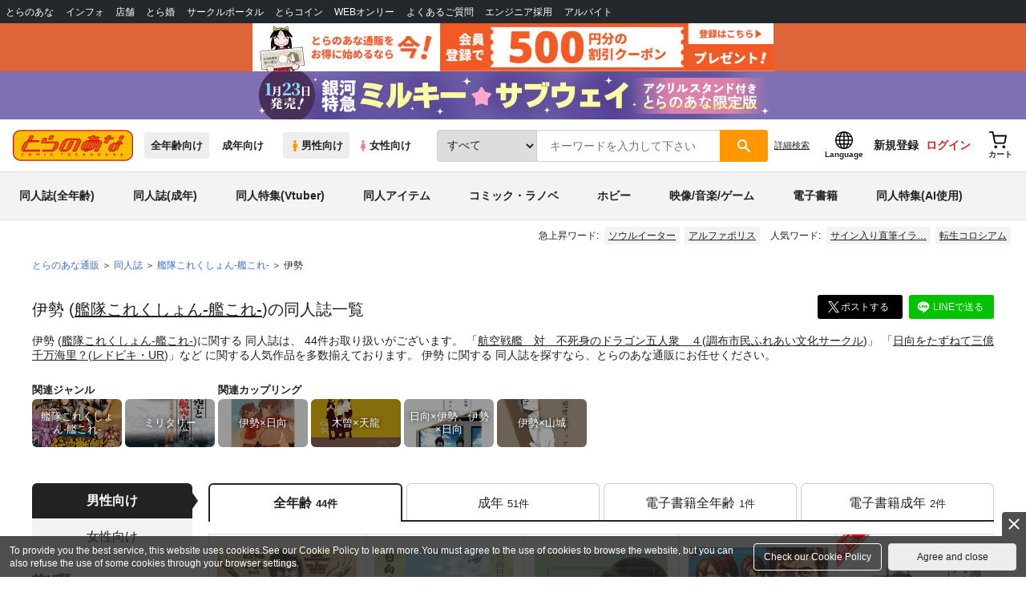

--- FILE ---
content_type: text/javascript
request_url: https://cdn.omakase.ai/vendor.28oqMn9Z.min.js
body_size: 89685
content:
const e=function(){const e="undefined"!=typeof document&&document.createElement("link").relList;return e&&e.supports&&e.supports("modulepreload")?"modulepreload":"preload"}(),t={},n=function(n,r,o){let i=Promise.resolve();if(r&&r.length>0){let n=function(e){return Promise.all(e.map(e=>Promise.resolve(e).then(e=>({status:"fulfilled",value:e}),e=>({status:"rejected",reason:e}))))};const s=document.getElementsByTagName("link"),a=document.querySelector("meta[property=csp-nonce]"),c=a?.nonce||a?.getAttribute("nonce");i=n(r.map(n=>{if(n=function(e,t){return new URL(e,t).href}(n,o),n in t)return;t[n]=!0;const r=n.endsWith(".css"),i=r?'[rel="stylesheet"]':"";if(o)for(let e=s.length-1;e>=0;e--){const t=s[e];if(t.href===n&&(!r||"stylesheet"===t.rel))return}else if(document.querySelector(`link[href="${n}"]${i}`))return;const a=document.createElement("link");return a.rel=r?"stylesheet":e,r||(a.as="script"),a.crossOrigin="",a.href=n,c&&a.setAttribute("nonce",c),document.head.appendChild(a),r?new Promise((e,t)=>{a.addEventListener("load",e),a.addEventListener("error",()=>t(new Error(`Unable to preload CSS for ${n}`)))}):void 0}))}function s(e){const t=new Event("vite:preloadError",{cancelable:!0});if(t.payload=e,window.dispatchEvent(t),!t.defaultPrevented)throw e}return i.then(e=>{for(const t of e||[])"rejected"===t.status&&s(t.reason);return n().catch(s)})},r=!1;function o(e){var t,n,r="";if("string"==typeof e||"number"==typeof e)r+=e;else if("object"==typeof e)if(Array.isArray(e)){var i=e.length;for(t=0;t<i;t++)e[t]&&(n=o(e[t]))&&(r&&(r+=" "),r+=n)}else for(n in e)e[n]&&(r&&(r+=" "),r+=n);return r}function i(){for(var e,t,n=0,r="",i=arguments.length;n<i;n++)(e=arguments[n])&&(t=o(e))&&(r&&(r+=" "),r+=t);return r}const{entries:s,setPrototypeOf:a,isFrozen:c,getPrototypeOf:u,getOwnPropertyDescriptor:l}=Object;let{freeze:f,seal:h,create:p}=Object,{apply:d,construct:m}="undefined"!=typeof Reflect&&Reflect;f||(f=function(e){return e}),h||(h=function(e){return e}),d||(d=function(e,t){for(var n=arguments.length,r=new Array(n>2?n-2:0),o=2;o<n;o++)r[o-2]=arguments[o];return e.apply(t,r)}),m||(m=function(e){for(var t=arguments.length,n=new Array(t>1?t-1:0),r=1;r<t;r++)n[r-1]=arguments[r];return new e(...n)});const y=R(Array.prototype.forEach),g=R(Array.prototype.lastIndexOf),v=R(Array.prototype.pop),_=R(Array.prototype.push),b=R(Array.prototype.splice),w=R(String.prototype.toLowerCase),E=R(String.prototype.toString),S=R(String.prototype.match),x=R(String.prototype.replace),A=R(String.prototype.indexOf),T=R(String.prototype.trim),L=R(Object.prototype.hasOwnProperty),k=R(RegExp.prototype.test),C=(P=TypeError,function(){for(var e=arguments.length,t=new Array(e),n=0;n<e;n++)t[n]=arguments[n];return m(P,t)});var P;function R(e){return function(t){t instanceof RegExp&&(t.lastIndex=0);for(var n=arguments.length,r=new Array(n>1?n-1:0),o=1;o<n;o++)r[o-1]=arguments[o];return d(e,t,r)}}function N(e,t){let n=arguments.length>2&&void 0!==arguments[2]?arguments[2]:w;a&&a(e,null);let r=t.length;for(;r--;){let o=t[r];if("string"==typeof o){const e=n(o);e!==o&&(c(t)||(t[r]=e),o=e)}e[o]=!0}return e}function O(e){for(let t=0;t<e.length;t++){L(e,t)||(e[t]=null)}return e}function M(e){const t=p(null);for(const[n,r]of s(e)){L(e,n)&&(Array.isArray(r)?t[n]=O(r):r&&"object"==typeof r&&r.constructor===Object?t[n]=M(r):t[n]=r)}return t}function I(e,t){for(;null!==e;){const n=l(e,t);if(n){if(n.get)return R(n.get);if("function"==typeof n.value)return R(n.value)}e=u(e)}return function(){return null}}const D=f(["a","abbr","acronym","address","area","article","aside","audio","b","bdi","bdo","big","blink","blockquote","body","br","button","canvas","caption","center","cite","code","col","colgroup","content","data","datalist","dd","decorator","del","details","dfn","dialog","dir","div","dl","dt","element","em","fieldset","figcaption","figure","font","footer","form","h1","h2","h3","h4","h5","h6","head","header","hgroup","hr","html","i","img","input","ins","kbd","label","legend","li","main","map","mark","marquee","menu","menuitem","meter","nav","nobr","ol","optgroup","option","output","p","picture","pre","progress","q","rp","rt","ruby","s","samp","search","section","select","shadow","slot","small","source","spacer","span","strike","strong","style","sub","summary","sup","table","tbody","td","template","textarea","tfoot","th","thead","time","tr","track","tt","u","ul","var","video","wbr"]),U=f(["svg","a","altglyph","altglyphdef","altglyphitem","animatecolor","animatemotion","animatetransform","circle","clippath","defs","desc","ellipse","enterkeyhint","exportparts","filter","font","g","glyph","glyphref","hkern","image","inputmode","line","lineargradient","marker","mask","metadata","mpath","part","path","pattern","polygon","polyline","radialgradient","rect","stop","style","switch","symbol","text","textpath","title","tref","tspan","view","vkern"]),z=f(["feBlend","feColorMatrix","feComponentTransfer","feComposite","feConvolveMatrix","feDiffuseLighting","feDisplacementMap","feDistantLight","feDropShadow","feFlood","feFuncA","feFuncB","feFuncG","feFuncR","feGaussianBlur","feImage","feMerge","feMergeNode","feMorphology","feOffset","fePointLight","feSpecularLighting","feSpotLight","feTile","feTurbulence"]),B=f(["animate","color-profile","cursor","discard","font-face","font-face-format","font-face-name","font-face-src","font-face-uri","foreignobject","hatch","hatchpath","mesh","meshgradient","meshpatch","meshrow","missing-glyph","script","set","solidcolor","unknown","use"]),F=f(["math","menclose","merror","mfenced","mfrac","mglyph","mi","mlabeledtr","mmultiscripts","mn","mo","mover","mpadded","mphantom","mroot","mrow","ms","mspace","msqrt","mstyle","msub","msup","msubsup","mtable","mtd","mtext","mtr","munder","munderover","mprescripts"]),j=f(["maction","maligngroup","malignmark","mlongdiv","mscarries","mscarry","msgroup","mstack","msline","msrow","semantics","annotation","annotation-xml","mprescripts","none"]),H=f(["#text"]),Y=f(["accept","action","align","alt","autocapitalize","autocomplete","autopictureinpicture","autoplay","background","bgcolor","border","capture","cellpadding","cellspacing","checked","cite","class","clear","color","cols","colspan","controls","controlslist","coords","crossorigin","datetime","decoding","default","dir","disabled","disablepictureinpicture","disableremoteplayback","download","draggable","enctype","enterkeyhint","exportparts","face","for","headers","height","hidden","high","href","hreflang","id","inert","inputmode","integrity","ismap","kind","label","lang","list","loading","loop","low","max","maxlength","media","method","min","minlength","multiple","muted","name","nonce","noshade","novalidate","nowrap","open","optimum","part","pattern","placeholder","playsinline","popover","popovertarget","popovertargetaction","poster","preload","pubdate","radiogroup","readonly","rel","required","rev","reversed","role","rows","rowspan","spellcheck","scope","selected","shape","size","sizes","slot","span","srclang","start","src","srcset","step","style","summary","tabindex","title","translate","type","usemap","valign","value","width","wrap","xmlns","slot"]),$=f(["accent-height","accumulate","additive","alignment-baseline","amplitude","ascent","attributename","attributetype","azimuth","basefrequency","baseline-shift","begin","bias","by","class","clip","clippathunits","clip-path","clip-rule","color","color-interpolation","color-interpolation-filters","color-profile","color-rendering","cx","cy","d","dx","dy","diffuseconstant","direction","display","divisor","dur","edgemode","elevation","end","exponent","fill","fill-opacity","fill-rule","filter","filterunits","flood-color","flood-opacity","font-family","font-size","font-size-adjust","font-stretch","font-style","font-variant","font-weight","fx","fy","g1","g2","glyph-name","glyphref","gradientunits","gradienttransform","height","href","id","image-rendering","in","in2","intercept","k","k1","k2","k3","k4","kerning","keypoints","keysplines","keytimes","lang","lengthadjust","letter-spacing","kernelmatrix","kernelunitlength","lighting-color","local","marker-end","marker-mid","marker-start","markerheight","markerunits","markerwidth","maskcontentunits","maskunits","max","mask","mask-type","media","method","mode","min","name","numoctaves","offset","operator","opacity","order","orient","orientation","origin","overflow","paint-order","path","pathlength","patterncontentunits","patterntransform","patternunits","points","preservealpha","preserveaspectratio","primitiveunits","r","rx","ry","radius","refx","refy","repeatcount","repeatdur","restart","result","rotate","scale","seed","shape-rendering","slope","specularconstant","specularexponent","spreadmethod","startoffset","stddeviation","stitchtiles","stop-color","stop-opacity","stroke-dasharray","stroke-dashoffset","stroke-linecap","stroke-linejoin","stroke-miterlimit","stroke-opacity","stroke","stroke-width","style","surfacescale","systemlanguage","tabindex","tablevalues","targetx","targety","transform","transform-origin","text-anchor","text-decoration","text-rendering","textlength","type","u1","u2","unicode","values","viewbox","visibility","version","vert-adv-y","vert-origin-x","vert-origin-y","width","word-spacing","wrap","writing-mode","xchannelselector","ychannelselector","x","x1","x2","xmlns","y","y1","y2","z","zoomandpan"]),W=f(["accent","accentunder","align","bevelled","close","columnsalign","columnlines","columnspan","denomalign","depth","dir","display","displaystyle","encoding","fence","frame","height","href","id","largeop","length","linethickness","lspace","lquote","mathbackground","mathcolor","mathsize","mathvariant","maxsize","minsize","movablelimits","notation","numalign","open","rowalign","rowlines","rowspacing","rowspan","rspace","rquote","scriptlevel","scriptminsize","scriptsizemultiplier","selection","separator","separators","stretchy","subscriptshift","supscriptshift","symmetric","voffset","width","xmlns"]),G=f(["xlink:href","xml:id","xlink:title","xml:space","xmlns:xlink"]),K=h(/\{\{[\w\W]*|[\w\W]*\}\}/gm),q=h(/<%[\w\W]*|[\w\W]*%>/gm),V=h(/\$\{[\w\W]*/gm),X=h(/^data-[\-\w.\u00B7-\uFFFF]+$/),Z=h(/^aria-[\-\w]+$/),J=h(/^(?:(?:(?:f|ht)tps?|mailto|tel|callto|sms|cid|xmpp|matrix):|[^a-z]|[a-z+.\-]+(?:[^a-z+.\-:]|$))/i),Q=h(/^(?:\w+script|data):/i),ee=h(/[\u0000-\u0020\u00A0\u1680\u180E\u2000-\u2029\u205F\u3000]/g),te=h(/^html$/i),ne=h(/^[a-z][.\w]*(-[.\w]+)+$/i);var re=Object.freeze({__proto__:null,ARIA_ATTR:Z,ATTR_WHITESPACE:ee,CUSTOM_ELEMENT:ne,DATA_ATTR:X,DOCTYPE_NAME:te,ERB_EXPR:q,IS_ALLOWED_URI:J,IS_SCRIPT_OR_DATA:Q,MUSTACHE_EXPR:K,TMPLIT_EXPR:V});const oe=1,ie=3,se=7,ae=8,ce=9;var ue=function e(){let t=arguments.length>0&&void 0!==arguments[0]?arguments[0]:"undefined"==typeof window?null:window;const n=t=>e(t);if(n.version="3.3.0",n.removed=[],!t||!t.document||t.document.nodeType!==ce||!t.Element)return n.isSupported=!1,n;let{document:r}=t;const o=r,i=o.currentScript,{DocumentFragment:a,HTMLTemplateElement:c,Node:u,Element:l,NodeFilter:h,NamedNodeMap:d=t.NamedNodeMap||t.MozNamedAttrMap,HTMLFormElement:m,DOMParser:P,trustedTypes:R}=t,O=l.prototype,K=I(O,"cloneNode"),q=I(O,"remove"),V=I(O,"nextSibling"),X=I(O,"childNodes"),Z=I(O,"parentNode");if("function"==typeof c){const e=r.createElement("template");e.content&&e.content.ownerDocument&&(r=e.content.ownerDocument)}let Q,ee="";const{implementation:ne,createNodeIterator:ue,createDocumentFragment:le,getElementsByTagName:fe}=r,{importNode:he}=o;let pe={afterSanitizeAttributes:[],afterSanitizeElements:[],afterSanitizeShadowDOM:[],beforeSanitizeAttributes:[],beforeSanitizeElements:[],beforeSanitizeShadowDOM:[],uponSanitizeAttribute:[],uponSanitizeElement:[],uponSanitizeShadowNode:[]};n.isSupported="function"==typeof s&&"function"==typeof Z&&ne&&void 0!==ne.createHTMLDocument;const{MUSTACHE_EXPR:de,ERB_EXPR:me,TMPLIT_EXPR:ye,DATA_ATTR:ge,ARIA_ATTR:ve,IS_SCRIPT_OR_DATA:_e,ATTR_WHITESPACE:be,CUSTOM_ELEMENT:we}=re;let{IS_ALLOWED_URI:Ee}=re,Se=null;const xe=N({},[...D,...U,...z,...F,...H]);let Ae=null;const Te=N({},[...Y,...$,...W,...G]);let Le=Object.seal(p(null,{tagNameCheck:{writable:!0,configurable:!1,enumerable:!0,value:null},attributeNameCheck:{writable:!0,configurable:!1,enumerable:!0,value:null},allowCustomizedBuiltInElements:{writable:!0,configurable:!1,enumerable:!0,value:!1}})),ke=null,Ce=null;const Pe=Object.seal(p(null,{tagCheck:{writable:!0,configurable:!1,enumerable:!0,value:null},attributeCheck:{writable:!0,configurable:!1,enumerable:!0,value:null}}));let Re=!0,Ne=!0,Oe=!1,Me=!0,Ie=!1,De=!0,Ue=!1,ze=!1,Be=!1,Fe=!1,je=!1,He=!1,Ye=!0,$e=!1,We=!0,Ge=!1,Ke={},qe=null;const Ve=N({},["annotation-xml","audio","colgroup","desc","foreignobject","head","iframe","math","mi","mn","mo","ms","mtext","noembed","noframes","noscript","plaintext","script","style","svg","template","thead","title","video","xmp"]);let Xe=null;const Ze=N({},["audio","video","img","source","image","track"]);let Je=null;const Qe=N({},["alt","class","for","id","label","name","pattern","placeholder","role","summary","title","value","style","xmlns"]),et="http://www.w3.org/1998/Math/MathML",tt="http://www.w3.org/2000/svg",nt="http://www.w3.org/1999/xhtml";let rt=nt,ot=!1,it=null;const st=N({},[et,tt,nt],E);let at=N({},["mi","mo","mn","ms","mtext"]),ct=N({},["annotation-xml"]);const ut=N({},["title","style","font","a","script"]);let lt=null;const ft=["application/xhtml+xml","text/html"];let ht=null,pt=null;const dt=r.createElement("form"),mt=function(e){return e instanceof RegExp||e instanceof Function},yt=function(){let e=arguments.length>0&&void 0!==arguments[0]?arguments[0]:{};if(!pt||pt!==e){if(e&&"object"==typeof e||(e={}),e=M(e),lt=-1===ft.indexOf(e.PARSER_MEDIA_TYPE)?"text/html":e.PARSER_MEDIA_TYPE,ht="application/xhtml+xml"===lt?E:w,Se=L(e,"ALLOWED_TAGS")?N({},e.ALLOWED_TAGS,ht):xe,Ae=L(e,"ALLOWED_ATTR")?N({},e.ALLOWED_ATTR,ht):Te,it=L(e,"ALLOWED_NAMESPACES")?N({},e.ALLOWED_NAMESPACES,E):st,Je=L(e,"ADD_URI_SAFE_ATTR")?N(M(Qe),e.ADD_URI_SAFE_ATTR,ht):Qe,Xe=L(e,"ADD_DATA_URI_TAGS")?N(M(Ze),e.ADD_DATA_URI_TAGS,ht):Ze,qe=L(e,"FORBID_CONTENTS")?N({},e.FORBID_CONTENTS,ht):Ve,ke=L(e,"FORBID_TAGS")?N({},e.FORBID_TAGS,ht):M({}),Ce=L(e,"FORBID_ATTR")?N({},e.FORBID_ATTR,ht):M({}),Ke=!!L(e,"USE_PROFILES")&&e.USE_PROFILES,Re=!1!==e.ALLOW_ARIA_ATTR,Ne=!1!==e.ALLOW_DATA_ATTR,Oe=e.ALLOW_UNKNOWN_PROTOCOLS||!1,Me=!1!==e.ALLOW_SELF_CLOSE_IN_ATTR,Ie=e.SAFE_FOR_TEMPLATES||!1,De=!1!==e.SAFE_FOR_XML,Ue=e.WHOLE_DOCUMENT||!1,Fe=e.RETURN_DOM||!1,je=e.RETURN_DOM_FRAGMENT||!1,He=e.RETURN_TRUSTED_TYPE||!1,Be=e.FORCE_BODY||!1,Ye=!1!==e.SANITIZE_DOM,$e=e.SANITIZE_NAMED_PROPS||!1,We=!1!==e.KEEP_CONTENT,Ge=e.IN_PLACE||!1,Ee=e.ALLOWED_URI_REGEXP||J,rt=e.NAMESPACE||nt,at=e.MATHML_TEXT_INTEGRATION_POINTS||at,ct=e.HTML_INTEGRATION_POINTS||ct,Le=e.CUSTOM_ELEMENT_HANDLING||{},e.CUSTOM_ELEMENT_HANDLING&&mt(e.CUSTOM_ELEMENT_HANDLING.tagNameCheck)&&(Le.tagNameCheck=e.CUSTOM_ELEMENT_HANDLING.tagNameCheck),e.CUSTOM_ELEMENT_HANDLING&&mt(e.CUSTOM_ELEMENT_HANDLING.attributeNameCheck)&&(Le.attributeNameCheck=e.CUSTOM_ELEMENT_HANDLING.attributeNameCheck),e.CUSTOM_ELEMENT_HANDLING&&"boolean"==typeof e.CUSTOM_ELEMENT_HANDLING.allowCustomizedBuiltInElements&&(Le.allowCustomizedBuiltInElements=e.CUSTOM_ELEMENT_HANDLING.allowCustomizedBuiltInElements),Ie&&(Ne=!1),je&&(Fe=!0),Ke&&(Se=N({},H),Ae=[],!0===Ke.html&&(N(Se,D),N(Ae,Y)),!0===Ke.svg&&(N(Se,U),N(Ae,$),N(Ae,G)),!0===Ke.svgFilters&&(N(Se,z),N(Ae,$),N(Ae,G)),!0===Ke.mathMl&&(N(Se,F),N(Ae,W),N(Ae,G))),e.ADD_TAGS&&("function"==typeof e.ADD_TAGS?Pe.tagCheck=e.ADD_TAGS:(Se===xe&&(Se=M(Se)),N(Se,e.ADD_TAGS,ht))),e.ADD_ATTR&&("function"==typeof e.ADD_ATTR?Pe.attributeCheck=e.ADD_ATTR:(Ae===Te&&(Ae=M(Ae)),N(Ae,e.ADD_ATTR,ht))),e.ADD_URI_SAFE_ATTR&&N(Je,e.ADD_URI_SAFE_ATTR,ht),e.FORBID_CONTENTS&&(qe===Ve&&(qe=M(qe)),N(qe,e.FORBID_CONTENTS,ht)),We&&(Se["#text"]=!0),Ue&&N(Se,["html","head","body"]),Se.table&&(N(Se,["tbody"]),delete ke.tbody),e.TRUSTED_TYPES_POLICY){if("function"!=typeof e.TRUSTED_TYPES_POLICY.createHTML)throw C('TRUSTED_TYPES_POLICY configuration option must provide a "createHTML" hook.');if("function"!=typeof e.TRUSTED_TYPES_POLICY.createScriptURL)throw C('TRUSTED_TYPES_POLICY configuration option must provide a "createScriptURL" hook.');Q=e.TRUSTED_TYPES_POLICY,ee=Q.createHTML("")}else void 0===Q&&(Q=function(e,t){if("object"!=typeof e||"function"!=typeof e.createPolicy)return null;let n=null;const r="data-tt-policy-suffix";t&&t.hasAttribute(r)&&(n=t.getAttribute(r));const o="dompurify"+(n?"#"+n:"");try{return e.createPolicy(o,{createHTML:e=>e,createScriptURL:e=>e})}catch(i){return console.warn("TrustedTypes policy "+o+" could not be created."),null}}(R,i)),null!==Q&&"string"==typeof ee&&(ee=Q.createHTML(""));f&&f(e),pt=e}},gt=N({},[...U,...z,...B]),vt=N({},[...F,...j]),_t=function(e){_(n.removed,{element:e});try{Z(e).removeChild(e)}catch(t){q(e)}},bt=function(e,t){try{_(n.removed,{attribute:t.getAttributeNode(e),from:t})}catch(r){_(n.removed,{attribute:null,from:t})}if(t.removeAttribute(e),"is"===e)if(Fe||je)try{_t(t)}catch(r){}else try{t.setAttribute(e,"")}catch(r){}},wt=function(e){let t=null,n=null;if(Be)e="<remove></remove>"+e;else{const t=S(e,/^[\r\n\t ]+/);n=t&&t[0]}"application/xhtml+xml"===lt&&rt===nt&&(e='<html xmlns="http://www.w3.org/1999/xhtml"><head></head><body>'+e+"</body></html>");const o=Q?Q.createHTML(e):e;if(rt===nt)try{t=(new P).parseFromString(o,lt)}catch(s){}if(!t||!t.documentElement){t=ne.createDocument(rt,"template",null);try{t.documentElement.innerHTML=ot?ee:o}catch(s){}}const i=t.body||t.documentElement;return e&&n&&i.insertBefore(r.createTextNode(n),i.childNodes[0]||null),rt===nt?fe.call(t,Ue?"html":"body")[0]:Ue?t.documentElement:i},Et=function(e){return ue.call(e.ownerDocument||e,e,h.SHOW_ELEMENT|h.SHOW_COMMENT|h.SHOW_TEXT|h.SHOW_PROCESSING_INSTRUCTION|h.SHOW_CDATA_SECTION,null)},St=function(e){return e instanceof m&&("string"!=typeof e.nodeName||"string"!=typeof e.textContent||"function"!=typeof e.removeChild||!(e.attributes instanceof d)||"function"!=typeof e.removeAttribute||"function"!=typeof e.setAttribute||"string"!=typeof e.namespaceURI||"function"!=typeof e.insertBefore||"function"!=typeof e.hasChildNodes)},xt=function(e){return"function"==typeof u&&e instanceof u};function At(e,t,r){y(e,e=>{e.call(n,t,r,pt)})}const Tt=function(e){let t=null;if(At(pe.beforeSanitizeElements,e,null),St(e))return _t(e),!0;const r=ht(e.nodeName);if(At(pe.uponSanitizeElement,e,{tagName:r,allowedTags:Se}),De&&e.hasChildNodes()&&!xt(e.firstElementChild)&&k(/<[/\w!]/g,e.innerHTML)&&k(/<[/\w!]/g,e.textContent))return _t(e),!0;if(e.nodeType===se)return _t(e),!0;if(De&&e.nodeType===ae&&k(/<[/\w]/g,e.data))return _t(e),!0;if(!(Pe.tagCheck instanceof Function&&Pe.tagCheck(r))&&(!Se[r]||ke[r])){if(!ke[r]&&kt(r)){if(Le.tagNameCheck instanceof RegExp&&k(Le.tagNameCheck,r))return!1;if(Le.tagNameCheck instanceof Function&&Le.tagNameCheck(r))return!1}if(We&&!qe[r]){const t=Z(e)||e.parentNode,n=X(e)||e.childNodes;if(n&&t){for(let r=n.length-1;r>=0;--r){const o=K(n[r],!0);o.__removalCount=(e.__removalCount||0)+1,t.insertBefore(o,V(e))}}}return _t(e),!0}return e instanceof l&&!function(e){let t=Z(e);t&&t.tagName||(t={namespaceURI:rt,tagName:"template"});const n=w(e.tagName),r=w(t.tagName);return!!it[e.namespaceURI]&&(e.namespaceURI===tt?t.namespaceURI===nt?"svg"===n:t.namespaceURI===et?"svg"===n&&("annotation-xml"===r||at[r]):Boolean(gt[n]):e.namespaceURI===et?t.namespaceURI===nt?"math"===n:t.namespaceURI===tt?"math"===n&&ct[r]:Boolean(vt[n]):e.namespaceURI===nt?!(t.namespaceURI===tt&&!ct[r])&&!(t.namespaceURI===et&&!at[r])&&!vt[n]&&(ut[n]||!gt[n]):!("application/xhtml+xml"!==lt||!it[e.namespaceURI]))}(e)?(_t(e),!0):"noscript"!==r&&"noembed"!==r&&"noframes"!==r||!k(/<\/no(script|embed|frames)/i,e.innerHTML)?(Ie&&e.nodeType===ie&&(t=e.textContent,y([de,me,ye],e=>{t=x(t,e," ")}),e.textContent!==t&&(_(n.removed,{element:e.cloneNode()}),e.textContent=t)),At(pe.afterSanitizeElements,e,null),!1):(_t(e),!0)},Lt=function(e,t,n){if(Ye&&("id"===t||"name"===t)&&(n in r||n in dt))return!1;if(Ne&&!Ce[t]&&k(ge,t));else if(Re&&k(ve,t));else if(Pe.attributeCheck instanceof Function&&Pe.attributeCheck(t,e));else if(!Ae[t]||Ce[t]){if(!(kt(e)&&(Le.tagNameCheck instanceof RegExp&&k(Le.tagNameCheck,e)||Le.tagNameCheck instanceof Function&&Le.tagNameCheck(e))&&(Le.attributeNameCheck instanceof RegExp&&k(Le.attributeNameCheck,t)||Le.attributeNameCheck instanceof Function&&Le.attributeNameCheck(t,e))||"is"===t&&Le.allowCustomizedBuiltInElements&&(Le.tagNameCheck instanceof RegExp&&k(Le.tagNameCheck,n)||Le.tagNameCheck instanceof Function&&Le.tagNameCheck(n))))return!1}else if(Je[t]);else if(k(Ee,x(n,be,"")));else if("src"!==t&&"xlink:href"!==t&&"href"!==t||"script"===e||0!==A(n,"data:")||!Xe[e]){if(Oe&&!k(_e,x(n,be,"")));else if(n)return!1}else;return!0},kt=function(e){return"annotation-xml"!==e&&S(e,we)},Ct=function(e){At(pe.beforeSanitizeAttributes,e,null);const{attributes:t}=e;if(!t||St(e))return;const r={attrName:"",attrValue:"",keepAttr:!0,allowedAttributes:Ae,forceKeepAttr:void 0};let o=t.length;for(;o--;){const s=t[o],{name:a,namespaceURI:c,value:u}=s,l=ht(a),f=u;let h="value"===a?f:T(f);if(r.attrName=l,r.attrValue=h,r.keepAttr=!0,r.forceKeepAttr=void 0,At(pe.uponSanitizeAttribute,e,r),h=r.attrValue,!$e||"id"!==l&&"name"!==l||(bt(a,e),h="user-content-"+h),De&&k(/((--!?|])>)|<\/(style|title|textarea)/i,h)){bt(a,e);continue}if("attributename"===l&&S(h,"href")){bt(a,e);continue}if(r.forceKeepAttr)continue;if(!r.keepAttr){bt(a,e);continue}if(!Me&&k(/\/>/i,h)){bt(a,e);continue}Ie&&y([de,me,ye],e=>{h=x(h,e," ")});const p=ht(e.nodeName);if(Lt(p,l,h)){if(Q&&"object"==typeof R&&"function"==typeof R.getAttributeType)if(c);else switch(R.getAttributeType(p,l)){case"TrustedHTML":h=Q.createHTML(h);break;case"TrustedScriptURL":h=Q.createScriptURL(h)}if(h!==f)try{c?e.setAttributeNS(c,a,h):e.setAttribute(a,h),St(e)?_t(e):v(n.removed)}catch(i){bt(a,e)}}else bt(a,e)}At(pe.afterSanitizeAttributes,e,null)},Pt=function e(t){let n=null;const r=Et(t);for(At(pe.beforeSanitizeShadowDOM,t,null);n=r.nextNode();)At(pe.uponSanitizeShadowNode,n,null),Tt(n),Ct(n),n.content instanceof a&&e(n.content);At(pe.afterSanitizeShadowDOM,t,null)};return n.sanitize=function(e){let t=arguments.length>1&&void 0!==arguments[1]?arguments[1]:{},r=null,i=null,s=null,c=null;if(ot=!e,ot&&(e="\x3c!--\x3e"),"string"!=typeof e&&!xt(e)){if("function"!=typeof e.toString)throw C("toString is not a function");if("string"!=typeof(e=e.toString()))throw C("dirty is not a string, aborting")}if(!n.isSupported)return e;if(ze||yt(t),n.removed=[],"string"==typeof e&&(Ge=!1),Ge){if(e.nodeName){const t=ht(e.nodeName);if(!Se[t]||ke[t])throw C("root node is forbidden and cannot be sanitized in-place")}}else if(e instanceof u)r=wt("\x3c!----\x3e"),i=r.ownerDocument.importNode(e,!0),i.nodeType===oe&&"BODY"===i.nodeName||"HTML"===i.nodeName?r=i:r.appendChild(i);else{if(!Fe&&!Ie&&!Ue&&-1===e.indexOf("<"))return Q&&He?Q.createHTML(e):e;if(r=wt(e),!r)return Fe?null:He?ee:""}r&&Be&&_t(r.firstChild);const l=Et(Ge?e:r);for(;s=l.nextNode();)Tt(s),Ct(s),s.content instanceof a&&Pt(s.content);if(Ge)return e;if(Fe){if(je)for(c=le.call(r.ownerDocument);r.firstChild;)c.appendChild(r.firstChild);else c=r;return(Ae.shadowroot||Ae.shadowrootmode)&&(c=he.call(o,c,!0)),c}let f=Ue?r.outerHTML:r.innerHTML;return Ue&&Se["!doctype"]&&r.ownerDocument&&r.ownerDocument.doctype&&r.ownerDocument.doctype.name&&k(te,r.ownerDocument.doctype.name)&&(f="<!DOCTYPE "+r.ownerDocument.doctype.name+">\n"+f),Ie&&y([de,me,ye],e=>{f=x(f,e," ")}),Q&&He?Q.createHTML(f):f},n.setConfig=function(){yt(arguments.length>0&&void 0!==arguments[0]?arguments[0]:{}),ze=!0},n.clearConfig=function(){pt=null,ze=!1},n.isValidAttribute=function(e,t,n){pt||yt({});const r=ht(e),o=ht(t);return Lt(r,o,n)},n.addHook=function(e,t){"function"==typeof t&&_(pe[e],t)},n.removeHook=function(e,t){if(void 0!==t){const n=g(pe[e],t);return-1===n?void 0:b(pe[e],n,1)[0]}return v(pe[e])},n.removeHooks=function(e){pe[e]=[]},n.removeAllHooks=function(){pe={afterSanitizeAttributes:[],afterSanitizeElements:[],afterSanitizeShadowDOM:[],beforeSanitizeAttributes:[],beforeSanitizeElements:[],beforeSanitizeShadowDOM:[],uponSanitizeAttribute:[],uponSanitizeElement:[],uponSanitizeShadowNode:[]}},n}();function le(e){return e&&e.__esModule&&Object.prototype.hasOwnProperty.call(e,"default")?e.default:e}function fe(e){if(Object.prototype.hasOwnProperty.call(e,"__esModule"))return e;var t=e.default;if("function"==typeof t){var n=function e(){var n=!1;try{n=this instanceof e}catch{}return n?Reflect.construct(t,arguments,this.constructor):t.apply(this,arguments)};n.prototype=t.prototype}else n={};return Object.defineProperty(n,"__esModule",{value:!0}),Object.keys(e).forEach(function(t){var r=Object.getOwnPropertyDescriptor(e,t);Object.defineProperty(n,t,r.get?r:{enumerable:!0,get:function(){return e[t]}})}),n}var he,pe,de={exports:{}},me={};function ye(){if(he)return me;he=1;var e=Symbol.for("react.element"),t=Symbol.for("react.portal"),n=Symbol.for("react.fragment"),r=Symbol.for("react.strict_mode"),o=Symbol.for("react.profiler"),i=Symbol.for("react.provider"),s=Symbol.for("react.context"),a=Symbol.for("react.forward_ref"),c=Symbol.for("react.suspense"),u=Symbol.for("react.memo"),l=Symbol.for("react.lazy"),f=Symbol.iterator;var h={isMounted:function(){return!1},enqueueForceUpdate:function(){},enqueueReplaceState:function(){},enqueueSetState:function(){}},p=Object.assign,d={};function m(e,t,n){this.props=e,this.context=t,this.refs=d,this.updater=n||h}function y(){}function g(e,t,n){this.props=e,this.context=t,this.refs=d,this.updater=n||h}m.prototype.isReactComponent={},m.prototype.setState=function(e,t){if("object"!=typeof e&&"function"!=typeof e&&null!=e)throw Error("setState(...): takes an object of state variables to update or a function which returns an object of state variables.");this.updater.enqueueSetState(this,e,t,"setState")},m.prototype.forceUpdate=function(e){this.updater.enqueueForceUpdate(this,e,"forceUpdate")},y.prototype=m.prototype;var v=g.prototype=new y;v.constructor=g,p(v,m.prototype),v.isPureReactComponent=!0;var _=Array.isArray,b=Object.prototype.hasOwnProperty,w={current:null},E={key:!0,ref:!0,__self:!0,__source:!0};function S(t,n,r){var o,i={},s=null,a=null;if(null!=n)for(o in void 0!==n.ref&&(a=n.ref),void 0!==n.key&&(s=""+n.key),n)b.call(n,o)&&!E.hasOwnProperty(o)&&(i[o]=n[o]);var c=arguments.length-2;if(1===c)i.children=r;else if(1<c){for(var u=Array(c),l=0;l<c;l++)u[l]=arguments[l+2];i.children=u}if(t&&t.defaultProps)for(o in c=t.defaultProps)void 0===i[o]&&(i[o]=c[o]);return{$$typeof:e,type:t,key:s,ref:a,props:i,_owner:w.current}}function x(t){return"object"==typeof t&&null!==t&&t.$$typeof===e}var A=/\/+/g;function T(e,t){return"object"==typeof e&&null!==e&&null!=e.key?function(e){var t={"=":"=0",":":"=2"};return"$"+e.replace(/[=:]/g,function(e){return t[e]})}(""+e.key):t.toString(36)}function L(n,r,o,i,s){var a=typeof n;"undefined"!==a&&"boolean"!==a||(n=null);var c=!1;if(null===n)c=!0;else switch(a){case"string":case"number":c=!0;break;case"object":switch(n.$$typeof){case e:case t:c=!0}}if(c)return s=s(c=n),n=""===i?"."+T(c,0):i,_(s)?(o="",null!=n&&(o=n.replace(A,"$&/")+"/"),L(s,r,o,"",function(e){return e})):null!=s&&(x(s)&&(s=function(t,n){return{$$typeof:e,type:t.type,key:n,ref:t.ref,props:t.props,_owner:t._owner}}(s,o+(!s.key||c&&c.key===s.key?"":(""+s.key).replace(A,"$&/")+"/")+n)),r.push(s)),1;if(c=0,i=""===i?".":i+":",_(n))for(var u=0;u<n.length;u++){var l=i+T(a=n[u],u);c+=L(a,r,o,l,s)}else if(l=function(e){return null===e||"object"!=typeof e?null:"function"==typeof(e=f&&e[f]||e["@@iterator"])?e:null}(n),"function"==typeof l)for(n=l.call(n),u=0;!(a=n.next()).done;)c+=L(a=a.value,r,o,l=i+T(a,u++),s);else if("object"===a)throw r=String(n),Error("Objects are not valid as a React child (found: "+("[object Object]"===r?"object with keys {"+Object.keys(n).join(", ")+"}":r)+"). If you meant to render a collection of children, use an array instead.");return c}function k(e,t,n){if(null==e)return e;var r=[],o=0;return L(e,r,"","",function(e){return t.call(n,e,o++)}),r}function C(e){if(-1===e._status){var t=e._result;(t=t()).then(function(t){0!==e._status&&-1!==e._status||(e._status=1,e._result=t)},function(t){0!==e._status&&-1!==e._status||(e._status=2,e._result=t)}),-1===e._status&&(e._status=0,e._result=t)}if(1===e._status)return e._result.default;throw e._result}var P={current:null},R={transition:null},N={ReactCurrentDispatcher:P,ReactCurrentBatchConfig:R,ReactCurrentOwner:w};function O(){throw Error("act(...) is not supported in production builds of React.")}return me.Children={map:k,forEach:function(e,t,n){k(e,function(){t.apply(this,arguments)},n)},count:function(e){var t=0;return k(e,function(){t++}),t},toArray:function(e){return k(e,function(e){return e})||[]},only:function(e){if(!x(e))throw Error("React.Children.only expected to receive a single React element child.");return e}},me.Component=m,me.Fragment=n,me.Profiler=o,me.PureComponent=g,me.StrictMode=r,me.Suspense=c,me.__SECRET_INTERNALS_DO_NOT_USE_OR_YOU_WILL_BE_FIRED=N,me.act=O,me.cloneElement=function(t,n,r){if(null==t)throw Error("React.cloneElement(...): The argument must be a React element, but you passed "+t+".");var o=p({},t.props),i=t.key,s=t.ref,a=t._owner;if(null!=n){if(void 0!==n.ref&&(s=n.ref,a=w.current),void 0!==n.key&&(i=""+n.key),t.type&&t.type.defaultProps)var c=t.type.defaultProps;for(u in n)b.call(n,u)&&!E.hasOwnProperty(u)&&(o[u]=void 0===n[u]&&void 0!==c?c[u]:n[u])}var u=arguments.length-2;if(1===u)o.children=r;else if(1<u){c=Array(u);for(var l=0;l<u;l++)c[l]=arguments[l+2];o.children=c}return{$$typeof:e,type:t.type,key:i,ref:s,props:o,_owner:a}},me.createContext=function(e){return(e={$$typeof:s,_currentValue:e,_currentValue2:e,_threadCount:0,Provider:null,Consumer:null,_defaultValue:null,_globalName:null}).Provider={$$typeof:i,_context:e},e.Consumer=e},me.createElement=S,me.createFactory=function(e){var t=S.bind(null,e);return t.type=e,t},me.createRef=function(){return{current:null}},me.forwardRef=function(e){return{$$typeof:a,render:e}},me.isValidElement=x,me.lazy=function(e){return{$$typeof:l,_payload:{_status:-1,_result:e},_init:C}},me.memo=function(e,t){return{$$typeof:u,type:e,compare:void 0===t?null:t}},me.startTransition=function(e){var t=R.transition;R.transition={};try{e()}finally{R.transition=t}},me.unstable_act=O,me.useCallback=function(e,t){return P.current.useCallback(e,t)},me.useContext=function(e){return P.current.useContext(e)},me.useDebugValue=function(){},me.useDeferredValue=function(e){return P.current.useDeferredValue(e)},me.useEffect=function(e,t){return P.current.useEffect(e,t)},me.useId=function(){return P.current.useId()},me.useImperativeHandle=function(e,t,n){return P.current.useImperativeHandle(e,t,n)},me.useInsertionEffect=function(e,t){return P.current.useInsertionEffect(e,t)},me.useLayoutEffect=function(e,t){return P.current.useLayoutEffect(e,t)},me.useMemo=function(e,t){return P.current.useMemo(e,t)},me.useReducer=function(e,t,n){return P.current.useReducer(e,t,n)},me.useRef=function(e){return P.current.useRef(e)},me.useState=function(e){return P.current.useState(e)},me.useSyncExternalStore=function(e,t,n){return P.current.useSyncExternalStore(e,t,n)},me.useTransition=function(){return P.current.useTransition()},me.version="18.3.1",me}pe||(pe=1,de.exports=ye()),de.exports;var ge=({fontSizePx:e,minFontSizePx:t,fontSizePrecisionPx:n,updateFontSizePx:r,breakPredicate:o})=>{const i=Math.ceil(1/n);let s=0;for(;e>t&&s<i&&!o();)e=r(e-n),s++},ve=e=>{const t=getComputedStyle(e);return e.clientWidth-parseFloat(t.paddingLeft)-parseFloat(t.paddingRight)},_e=e=>{const t=getComputedStyle(e);return e.clientHeight-parseFloat(t.paddingTop)-parseFloat(t.paddingBottom)},be=({innerEl:e,containerEl:t,fontSizePx:n,minFontSizePx:r,maxFontSizePx:o,fontSizePrecisionPx:i,updateFontSizePx:s})=>{let a=0,c=1;for(;a<10;){const u=e.scrollWidth,l=ve(t),f=n<o&&u<l,h=n>r&&u>l,p=u/l;if(c===p)break;if(!f&&!h)break;const d=n;if(n=s(n+(n/p-n)),Math.abs(n-d)<=i)break;c=p,a++}ge({fontSizePx:n,minFontSizePx:r,updateFontSizePx:s,fontSizePrecisionPx:i,breakPredicate:()=>e.scrollWidth<=ve(t)})},we=({innerEl:e,containerEl:t,fontSizePx:n,minFontSizePx:r,maxFontSizePx:o,fontSizePrecisionPx:i,updateFontSizePx:s})=>{n=s(.5*(o-r));let a=.25*(o-r),c=0;for(;a>i&&c<100;){const i=e.scrollWidth,u=ve(t),l=e.scrollHeight,f=_e(t);if(i===u&&l===f)break;n<o&&i<=u&&l<=f?n=s(n+a):n>r&&(i>u||l>f)&&(n=s(n-a)),a*=.5,c++}ge({fontSizePx:n,minFontSizePx:r,updateFontSizePx:s,fontSizePrecisionPx:i,breakPredicate:()=>e.scrollWidth<=ve(t)&&e.scrollHeight<=_e(t)})};function Ee({innerEl:e,containerEl:t,mode:n="multiline",minFontSizePx:r=8,maxFontSizePx:o=160,fontSizePrecisionPx:i=.1}){if(performance.now(),!isFinite(r))throw new Error(`Invalid minFontSizePx (${r})`);if(!isFinite(r))throw new Error(`Invalid maxFontSizePx (${o})`);if(!isFinite(i)||0===i)throw new Error(`Invalid fontSizePrecisionPx (${i})`);t.children.length>1&&console.warn(`AutoTextSize has ${t.children.length-1} siblings. This may interfere with the algorithm.`);const s={display:"block"};"oneline"===n?s.whiteSpace="nowrap":"multiline"===n?s.wordBreak="break-word":"box"===n?(s.whiteSpace="pre-wrap",s.wordBreak="break-word"):"boxoneline"===n&&(s.whiteSpace="nowrap"),Object.assign(t.style,{display:"flex",alignItems:"start"}),Object.assign(e.style,s);const a=window.getComputedStyle(e,null).getPropertyValue("font-size");let c=parseFloat(a);const u=t=>(t=Math.min(Math.max(t,r),o),c=t,e.style.fontSize=`${c}px`,c);(c>o||c<r)&&u(c);const l={innerEl:e,containerEl:t,fontSizePx:c,minFontSizePx:r,maxFontSizePx:o,fontSizePrecisionPx:i,updateFontSizePx:u};var f;"oneline"===n?be(l):"multiline"===n?((f=l).innerEl.style.whiteSpace="nowrap",be(f),f.innerEl.scrollWidth>ve(f.containerEl)&&(f.innerEl.style.whiteSpace="normal")):("box"===n||"boxoneline"===n)&&we(l)}function Se({innerEl:e,containerEl:t,mode:n,minFontSizePx:r,maxFontSizePx:o,fontSizePrecisionPx:i}){let s;const a=function(e){let t=!1;return()=>{t||(t=!0,requestAnimationFrame(()=>{e(),t=!1}))}}(()=>{Ee({innerEl:e,containerEl:t,mode:n,maxFontSizePx:o,minFontSizePx:r,fontSizePrecisionPx:i}),s=[ve(t),_e(t)]}),c=new ResizeObserver(()=>{const e=s;s=[ve(t),_e(t)],(null==e?void 0:e[0])===s[0]&&(null==e?void 0:e[1])===s[1]||a()});return c.observe(t),a.disconnect=()=>c.disconnect(),a}const xe="undefined"==typeof __SENTRY_DEBUG__||__SENTRY_DEBUG__,Ae=globalThis,Te="9.47.1";function Le(){return ke(Ae),Ae}function ke(e){const t=e.__SENTRY__=e.__SENTRY__||{};return t.version=t.version||Te,t[Te]=t[Te]||{}}function Ce(e,t,n=Ae){const r=n.__SENTRY__=n.__SENTRY__||{},o=r[Te]=r[Te]||{};return o[e]||(o[e]=t())}const Pe={};function Re(){return Oe().enabled}function Ne(e,...t){xe&&Re()&&function(e){if(!("console"in Ae))return e();const t=Ae.console,n={},r=Object.keys(Pe);r.forEach(e=>{const r=Pe[e];n[e]=t[e],t[e]=r});try{return e()}finally{r.forEach(e=>{t[e]=n[e]})}}(()=>{Ae.console[e](`Sentry Logger [${e}]:`,...t)})}function Oe(){return xe?Ce("loggerSettings",()=>({enabled:!1})):{enabled:!1}}const Me={enable:function(){Oe().enabled=!0},disable:function(){Oe().enabled=!1},isEnabled:Re,log:function(...e){Ne("log",...e)},warn:function(...e){Ne("warn",...e)},error:function(...e){Ne("error",...e)}},Ie=Object.prototype.toString;function De(e){return function(e,t){return Ie.call(e)===`[object ${t}]`}(e,"Object")}function Ue(e,t=0){return"string"!=typeof e||0===t||e.length<=t?e:`${e.slice(0,t)}...`}function ze(e=function(){const e=Ae;return e.crypto||e.msCrypto}()){let t=()=>16*Math.random();try{if(e?.randomUUID)return e.randomUUID().replace(/-/g,"");e?.getRandomValues&&(t=()=>{const t=new Uint8Array(1);return e.getRandomValues(t),t[0]})}catch{}return"10000000100040008000100000000000".replace(/[018]/g,e=>(e^(15&t())>>e/4).toString(16))}function Be(){return Date.now()/1e3}let Fe;function je(){return(Fe??(Fe=function(){const{performance:e}=Ae;if(!e?.now||!e.timeOrigin)return Be;const t=e.timeOrigin;return()=>(t+e.now())/1e3}()))()}function He(e,t,n=2){if(!t||"object"!=typeof t||n<=0)return t;if(e&&0===Object.keys(t).length)return e;const r={...e};for(const o in t)Object.prototype.hasOwnProperty.call(t,o)&&(r[o]=He(r[o],t[o],n-1));return r}function Ye(){return ze()}const $e="_sentrySpan";function We(e,t){t?function(e,t,n){try{Object.defineProperty(e,t,{value:n,writable:!0,configurable:!0})}catch{xe&&Me.log(`Failed to add non-enumerable property "${t}" to object`,e)}}(e,$e,t):delete e[$e]}function Ge(e){return e[$e]}class Ke{constructor(){this._notifyingListeners=!1,this._scopeListeners=[],this._eventProcessors=[],this._breadcrumbs=[],this._attachments=[],this._user={},this._tags={},this._extra={},this._contexts={},this._sdkProcessingMetadata={},this._propagationContext={traceId:Ye(),sampleRand:Math.random()}}clone(){const e=new Ke;return e._breadcrumbs=[...this._breadcrumbs],e._tags={...this._tags},e._extra={...this._extra},e._contexts={...this._contexts},this._contexts.flags&&(e._contexts.flags={values:[...this._contexts.flags.values]}),e._user=this._user,e._level=this._level,e._session=this._session,e._transactionName=this._transactionName,e._fingerprint=this._fingerprint,e._eventProcessors=[...this._eventProcessors],e._attachments=[...this._attachments],e._sdkProcessingMetadata={...this._sdkProcessingMetadata},e._propagationContext={...this._propagationContext},e._client=this._client,e._lastEventId=this._lastEventId,We(e,Ge(this)),e}setClient(e){this._client=e}setLastEventId(e){this._lastEventId=e}getClient(){return this._client}lastEventId(){return this._lastEventId}addScopeListener(e){this._scopeListeners.push(e)}addEventProcessor(e){return this._eventProcessors.push(e),this}setUser(e){return this._user=e||{email:void 0,id:void 0,ip_address:void 0,username:void 0},this._session&&function(e,t={}){if(t.user&&(!e.ipAddress&&t.user.ip_address&&(e.ipAddress=t.user.ip_address),e.did||t.did||(e.did=t.user.id||t.user.email||t.user.username)),e.timestamp=t.timestamp||je(),t.abnormal_mechanism&&(e.abnormal_mechanism=t.abnormal_mechanism),t.ignoreDuration&&(e.ignoreDuration=t.ignoreDuration),t.sid&&(e.sid=32===t.sid.length?t.sid:ze()),void 0!==t.init&&(e.init=t.init),!e.did&&t.did&&(e.did=`${t.did}`),"number"==typeof t.started&&(e.started=t.started),e.ignoreDuration)e.duration=void 0;else if("number"==typeof t.duration)e.duration=t.duration;else{const t=e.timestamp-e.started;e.duration=t>=0?t:0}t.release&&(e.release=t.release),t.environment&&(e.environment=t.environment),!e.ipAddress&&t.ipAddress&&(e.ipAddress=t.ipAddress),!e.userAgent&&t.userAgent&&(e.userAgent=t.userAgent),"number"==typeof t.errors&&(e.errors=t.errors),t.status&&(e.status=t.status)}(this._session,{user:e}),this._notifyScopeListeners(),this}getUser(){return this._user}setTags(e){return this._tags={...this._tags,...e},this._notifyScopeListeners(),this}setTag(e,t){return this._tags={...this._tags,[e]:t},this._notifyScopeListeners(),this}setExtras(e){return this._extra={...this._extra,...e},this._notifyScopeListeners(),this}setExtra(e,t){return this._extra={...this._extra,[e]:t},this._notifyScopeListeners(),this}setFingerprint(e){return this._fingerprint=e,this._notifyScopeListeners(),this}setLevel(e){return this._level=e,this._notifyScopeListeners(),this}setTransactionName(e){return this._transactionName=e,this._notifyScopeListeners(),this}setContext(e,t){return null===t?delete this._contexts[e]:this._contexts[e]=t,this._notifyScopeListeners(),this}setSession(e){return e?this._session=e:delete this._session,this._notifyScopeListeners(),this}getSession(){return this._session}update(e){if(!e)return this;const t="function"==typeof e?e(this):e,n=t instanceof Ke?t.getScopeData():De(t)?e:void 0,{tags:r,extra:o,user:i,contexts:s,level:a,fingerprint:c=[],propagationContext:u}=n||{};return this._tags={...this._tags,...r},this._extra={...this._extra,...o},this._contexts={...this._contexts,...s},i&&Object.keys(i).length&&(this._user=i),a&&(this._level=a),c.length&&(this._fingerprint=c),u&&(this._propagationContext=u),this}clear(){return this._breadcrumbs=[],this._tags={},this._extra={},this._user={},this._contexts={},this._level=void 0,this._transactionName=void 0,this._fingerprint=void 0,this._session=void 0,We(this,void 0),this._attachments=[],this.setPropagationContext({traceId:Ye(),sampleRand:Math.random()}),this._notifyScopeListeners(),this}addBreadcrumb(e,t){const n="number"==typeof t?t:100;if(n<=0)return this;const r={timestamp:Be(),...e,message:e.message?Ue(e.message,2048):e.message};return this._breadcrumbs.push(r),this._breadcrumbs.length>n&&(this._breadcrumbs=this._breadcrumbs.slice(-n),this._client?.recordDroppedEvent("buffer_overflow","log_item")),this._notifyScopeListeners(),this}getLastBreadcrumb(){return this._breadcrumbs[this._breadcrumbs.length-1]}clearBreadcrumbs(){return this._breadcrumbs=[],this._notifyScopeListeners(),this}addAttachment(e){return this._attachments.push(e),this}clearAttachments(){return this._attachments=[],this}getScopeData(){return{breadcrumbs:this._breadcrumbs,attachments:this._attachments,contexts:this._contexts,tags:this._tags,extra:this._extra,user:this._user,level:this._level,fingerprint:this._fingerprint||[],eventProcessors:this._eventProcessors,propagationContext:this._propagationContext,sdkProcessingMetadata:this._sdkProcessingMetadata,transactionName:this._transactionName,span:Ge(this)}}setSDKProcessingMetadata(e){return this._sdkProcessingMetadata=He(this._sdkProcessingMetadata,e,2),this}setPropagationContext(e){return this._propagationContext=e,this}getPropagationContext(){return this._propagationContext}captureException(e,t){const n=t?.event_id||ze();if(!this._client)return xe&&Me.warn("No client configured on scope - will not capture exception!"),n;const r=new Error("Sentry syntheticException");return this._client.captureException(e,{originalException:e,syntheticException:r,...t,event_id:n},this),n}captureMessage(e,t,n){const r=n?.event_id||ze();if(!this._client)return xe&&Me.warn("No client configured on scope - will not capture message!"),r;const o=new Error(e);return this._client.captureMessage(e,t,{originalException:e,syntheticException:o,...n,event_id:r},this),r}captureEvent(e,t){const n=t?.event_id||ze();return this._client?(this._client.captureEvent(e,{...t,event_id:n},this),n):(xe&&Me.warn("No client configured on scope - will not capture event!"),n)}_notifyScopeListeners(){this._notifyingListeners||(this._notifyingListeners=!0,this._scopeListeners.forEach(e=>{e(this)}),this._notifyingListeners=!1)}}class qe{constructor(e,t){let n,r;n=e||new Ke,r=t||new Ke,this._stack=[{scope:n}],this._isolationScope=r}withScope(e){const t=this._pushScope();let n;try{n=e(t)}catch(o){throw this._popScope(),o}return r=n,Boolean(r?.then&&"function"==typeof r.then)?n.then(e=>(this._popScope(),e),e=>{throw this._popScope(),e}):(this._popScope(),n);var r}getClient(){return this.getStackTop().client}getScope(){return this.getStackTop().scope}getIsolationScope(){return this._isolationScope}getStackTop(){return this._stack[this._stack.length-1]}_pushScope(){const e=this.getScope().clone();return this._stack.push({client:this.getClient(),scope:e}),e}_popScope(){return!(this._stack.length<=1)&&!!this._stack.pop()}}function Ve(){const e=ke(Le());return e.stack=e.stack||new qe(Ce("defaultCurrentScope",()=>new Ke),Ce("defaultIsolationScope",()=>new Ke))}function Xe(e){return Ve().withScope(e)}function Ze(e,t){const n=Ve();return n.withScope(()=>(n.getStackTop().scope=e,t(e)))}function Je(e){return Ve().withScope(()=>e(Ve().getIsolationScope()))}function Qe(e){const t=ke(e);return t.acs?t.acs:{withIsolationScope:Je,withScope:Xe,withSetScope:Ze,withSetIsolationScope:(e,t)=>Je(t),getCurrentScope:()=>Ve().getScope(),getIsolationScope:()=>Ve().getIsolationScope()}}function et(e){if(e)return function(e){return e instanceof Ke||"function"==typeof e}(e)||function(e){return Object.keys(e).some(e=>tt.includes(e))}(e)?{captureContext:e}:e}const tt=["user","level","extra","contexts","tags","fingerprint","propagationContext"];function nt(e,t){return Qe(Le()).getCurrentScope().captureException(e,et(t))}const rt=(e,t)=>t.some(t=>e instanceof t);let ot,it;const st=new WeakMap,at=new WeakMap,ct=new WeakMap;let ut={get(e,t,n){if(e instanceof IDBTransaction){if("done"===t)return st.get(e);if("store"===t)return n.objectStoreNames[1]?void 0:n.objectStore(n.objectStoreNames[0])}return pt(e[t])},set:(e,t,n)=>(e[t]=n,!0),has:(e,t)=>e instanceof IDBTransaction&&("done"===t||"store"===t)||t in e};function lt(e){ut=e(ut)}function ft(e){return(it||(it=[IDBCursor.prototype.advance,IDBCursor.prototype.continue,IDBCursor.prototype.continuePrimaryKey])).includes(e)?function(...t){return e.apply(dt(this),t),pt(this.request)}:function(...t){return pt(e.apply(dt(this),t))}}function ht(e){return"function"==typeof e?ft(e):(e instanceof IDBTransaction&&function(e){if(st.has(e))return;const t=new Promise((t,n)=>{const r=()=>{e.removeEventListener("complete",o),e.removeEventListener("error",i),e.removeEventListener("abort",i)},o=()=>{t(),r()},i=()=>{n(e.error||new DOMException("AbortError","AbortError")),r()};e.addEventListener("complete",o),e.addEventListener("error",i),e.addEventListener("abort",i)});st.set(e,t)}(e),rt(e,ot||(ot=[IDBDatabase,IDBObjectStore,IDBIndex,IDBCursor,IDBTransaction]))?new Proxy(e,ut):e)}function pt(e){if(e instanceof IDBRequest)return function(e){const t=new Promise((t,n)=>{const r=()=>{e.removeEventListener("success",o),e.removeEventListener("error",i)},o=()=>{t(pt(e.result)),r()},i=()=>{n(e.error),r()};e.addEventListener("success",o),e.addEventListener("error",i)});return ct.set(t,e),t}(e);if(at.has(e))return at.get(e);const t=ht(e);return t!==e&&(at.set(e,t),ct.set(t,e)),t}const dt=e=>ct.get(e);function mt(e,t,{blocked:n,upgrade:r,blocking:o,terminated:i}={}){const s=indexedDB.open(e,t),a=pt(s);return r&&s.addEventListener("upgradeneeded",e=>{r(pt(s.result),e.oldVersion,e.newVersion,pt(s.transaction),e)}),n&&s.addEventListener("blocked",e=>n(e.oldVersion,e.newVersion,e)),a.then(e=>{i&&e.addEventListener("close",()=>i()),o&&e.addEventListener("versionchange",e=>o(e.oldVersion,e.newVersion,e))}).catch(()=>{}),a}const yt=["get","getKey","getAll","getAllKeys","count"],gt=["put","add","delete","clear"],vt=new Map;function _t(e,t){if(!(e instanceof IDBDatabase)||t in e||"string"!=typeof t)return;if(vt.get(t))return vt.get(t);const n=t.replace(/FromIndex$/,""),r=t!==n,o=gt.includes(n);if(!(n in(r?IDBIndex:IDBObjectStore).prototype)||!o&&!yt.includes(n))return;const i=async function(e,...t){const i=this.transaction(e,o?"readwrite":"readonly");let s=i.store;return r&&(s=s.index(t.shift())),(await Promise.all([s[n](...t),o&&i.done]))[0]};return vt.set(t,i),i}lt(e=>({...e,get:(t,n,r)=>_t(t,n)||e.get(t,n,r),has:(t,n)=>!!_t(t,n)||e.has(t,n)}));const bt=["continue","continuePrimaryKey","advance"],wt={},Et=new WeakMap,St=new WeakMap,xt={get(e,t){if(!bt.includes(t))return e[t];let n=wt[t];return n||(n=wt[t]=function(...e){Et.set(this,St.get(this)[t](...e))}),n}};async function*At(...e){let t=this;if(t instanceof IDBCursor||(t=await t.openCursor(...e)),!t)return;const n=new Proxy(t,xt);for(St.set(n,t),ct.set(n,dt(t));t;)yield n,t=await(Et.get(n)||t.continue()),Et.delete(n)}function Tt(e,t){return t===Symbol.asyncIterator&&rt(e,[IDBIndex,IDBObjectStore,IDBCursor])||"iterate"===t&&rt(e,[IDBIndex,IDBObjectStore])}function Lt(e){throw new Error('Could not dynamically require "'+e+'". Please configure the dynamicRequireTargets or/and ignoreDynamicRequires option of @rollup/plugin-commonjs appropriately for this require call to work.')}lt(e=>({...e,get:(t,n,r)=>Tt(t,n)?At:e.get(t,n,r),has:(t,n)=>Tt(t,n)||e.has(t,n)}));var kt={exports:{}};const Ct=fe(Object.freeze(Object.defineProperty({__proto__:null,default:{}},Symbol.toStringTag,{value:"Module"})));var Pt;var Rt=(Pt||(Pt=1,function(e){var t=function(e){var t,n=new Float64Array(16);if(e)for(t=0;t<e.length;t++)n[t]=e[t];return n},n=function(){throw new Error("no PRNG")},r=new Uint8Array(16),o=new Uint8Array(32);o[0]=9;var i=t(),s=t([1]),a=t([56129,1]),c=t([30883,4953,19914,30187,55467,16705,2637,112,59544,30585,16505,36039,65139,11119,27886,20995]),u=t([61785,9906,39828,60374,45398,33411,5274,224,53552,61171,33010,6542,64743,22239,55772,9222]),l=t([54554,36645,11616,51542,42930,38181,51040,26924,56412,64982,57905,49316,21502,52590,14035,8553]),f=t([26200,26214,26214,26214,26214,26214,26214,26214,26214,26214,26214,26214,26214,26214,26214,26214]),h=t([41136,18958,6951,50414,58488,44335,6150,12099,55207,15867,153,11085,57099,20417,9344,11139]);function p(e,t,n,r){e[t]=n>>24&255,e[t+1]=n>>16&255,e[t+2]=n>>8&255,e[t+3]=255&n,e[t+4]=r>>24&255,e[t+5]=r>>16&255,e[t+6]=r>>8&255,e[t+7]=255&r}function d(e,t,n,r,o){var i,s=0;for(i=0;i<o;i++)s|=e[t+i]^n[r+i];return(1&s-1>>>8)-1}function m(e,t,n,r){return d(e,t,n,r,16)}function y(e,t,n,r){return d(e,t,n,r,32)}function g(e,t,n,r){!function(e,t,n,r){for(var o,i=255&r[0]|(255&r[1])<<8|(255&r[2])<<16|(255&r[3])<<24,s=255&n[0]|(255&n[1])<<8|(255&n[2])<<16|(255&n[3])<<24,a=255&n[4]|(255&n[5])<<8|(255&n[6])<<16|(255&n[7])<<24,c=255&n[8]|(255&n[9])<<8|(255&n[10])<<16|(255&n[11])<<24,u=255&n[12]|(255&n[13])<<8|(255&n[14])<<16|(255&n[15])<<24,l=255&r[4]|(255&r[5])<<8|(255&r[6])<<16|(255&r[7])<<24,f=255&t[0]|(255&t[1])<<8|(255&t[2])<<16|(255&t[3])<<24,h=255&t[4]|(255&t[5])<<8|(255&t[6])<<16|(255&t[7])<<24,p=255&t[8]|(255&t[9])<<8|(255&t[10])<<16|(255&t[11])<<24,d=255&t[12]|(255&t[13])<<8|(255&t[14])<<16|(255&t[15])<<24,m=255&r[8]|(255&r[9])<<8|(255&r[10])<<16|(255&r[11])<<24,y=255&n[16]|(255&n[17])<<8|(255&n[18])<<16|(255&n[19])<<24,g=255&n[20]|(255&n[21])<<8|(255&n[22])<<16|(255&n[23])<<24,v=255&n[24]|(255&n[25])<<8|(255&n[26])<<16|(255&n[27])<<24,_=255&n[28]|(255&n[29])<<8|(255&n[30])<<16|(255&n[31])<<24,b=255&r[12]|(255&r[13])<<8|(255&r[14])<<16|(255&r[15])<<24,w=i,E=s,S=a,x=c,A=u,T=l,L=f,k=h,C=p,P=d,R=m,N=y,O=g,M=v,I=_,D=b,U=0;U<20;U+=2)w^=(o=(O^=(o=(C^=(o=(A^=(o=w+O|0)<<7|o>>>25)+w|0)<<9|o>>>23)+A|0)<<13|o>>>19)+C|0)<<18|o>>>14,T^=(o=(E^=(o=(M^=(o=(P^=(o=T+E|0)<<7|o>>>25)+T|0)<<9|o>>>23)+P|0)<<13|o>>>19)+M|0)<<18|o>>>14,R^=(o=(L^=(o=(S^=(o=(I^=(o=R+L|0)<<7|o>>>25)+R|0)<<9|o>>>23)+I|0)<<13|o>>>19)+S|0)<<18|o>>>14,D^=(o=(N^=(o=(k^=(o=(x^=(o=D+N|0)<<7|o>>>25)+D|0)<<9|o>>>23)+x|0)<<13|o>>>19)+k|0)<<18|o>>>14,w^=(o=(x^=(o=(S^=(o=(E^=(o=w+x|0)<<7|o>>>25)+w|0)<<9|o>>>23)+E|0)<<13|o>>>19)+S|0)<<18|o>>>14,T^=(o=(A^=(o=(k^=(o=(L^=(o=T+A|0)<<7|o>>>25)+T|0)<<9|o>>>23)+L|0)<<13|o>>>19)+k|0)<<18|o>>>14,R^=(o=(P^=(o=(C^=(o=(N^=(o=R+P|0)<<7|o>>>25)+R|0)<<9|o>>>23)+N|0)<<13|o>>>19)+C|0)<<18|o>>>14,D^=(o=(I^=(o=(M^=(o=(O^=(o=D+I|0)<<7|o>>>25)+D|0)<<9|o>>>23)+O|0)<<13|o>>>19)+M|0)<<18|o>>>14;w=w+i|0,E=E+s|0,S=S+a|0,x=x+c|0,A=A+u|0,T=T+l|0,L=L+f|0,k=k+h|0,C=C+p|0,P=P+d|0,R=R+m|0,N=N+y|0,O=O+g|0,M=M+v|0,I=I+_|0,D=D+b|0,e[0]=w>>>0&255,e[1]=w>>>8&255,e[2]=w>>>16&255,e[3]=w>>>24&255,e[4]=E>>>0&255,e[5]=E>>>8&255,e[6]=E>>>16&255,e[7]=E>>>24&255,e[8]=S>>>0&255,e[9]=S>>>8&255,e[10]=S>>>16&255,e[11]=S>>>24&255,e[12]=x>>>0&255,e[13]=x>>>8&255,e[14]=x>>>16&255,e[15]=x>>>24&255,e[16]=A>>>0&255,e[17]=A>>>8&255,e[18]=A>>>16&255,e[19]=A>>>24&255,e[20]=T>>>0&255,e[21]=T>>>8&255,e[22]=T>>>16&255,e[23]=T>>>24&255,e[24]=L>>>0&255,e[25]=L>>>8&255,e[26]=L>>>16&255,e[27]=L>>>24&255,e[28]=k>>>0&255,e[29]=k>>>8&255,e[30]=k>>>16&255,e[31]=k>>>24&255,e[32]=C>>>0&255,e[33]=C>>>8&255,e[34]=C>>>16&255,e[35]=C>>>24&255,e[36]=P>>>0&255,e[37]=P>>>8&255,e[38]=P>>>16&255,e[39]=P>>>24&255,e[40]=R>>>0&255,e[41]=R>>>8&255,e[42]=R>>>16&255,e[43]=R>>>24&255,e[44]=N>>>0&255,e[45]=N>>>8&255,e[46]=N>>>16&255,e[47]=N>>>24&255,e[48]=O>>>0&255,e[49]=O>>>8&255,e[50]=O>>>16&255,e[51]=O>>>24&255,e[52]=M>>>0&255,e[53]=M>>>8&255,e[54]=M>>>16&255,e[55]=M>>>24&255,e[56]=I>>>0&255,e[57]=I>>>8&255,e[58]=I>>>16&255,e[59]=I>>>24&255,e[60]=D>>>0&255,e[61]=D>>>8&255,e[62]=D>>>16&255,e[63]=D>>>24&255}(e,t,n,r)}function v(e,t,n,r){!function(e,t,n,r){for(var o,i=255&r[0]|(255&r[1])<<8|(255&r[2])<<16|(255&r[3])<<24,s=255&n[0]|(255&n[1])<<8|(255&n[2])<<16|(255&n[3])<<24,a=255&n[4]|(255&n[5])<<8|(255&n[6])<<16|(255&n[7])<<24,c=255&n[8]|(255&n[9])<<8|(255&n[10])<<16|(255&n[11])<<24,u=255&n[12]|(255&n[13])<<8|(255&n[14])<<16|(255&n[15])<<24,l=255&r[4]|(255&r[5])<<8|(255&r[6])<<16|(255&r[7])<<24,f=255&t[0]|(255&t[1])<<8|(255&t[2])<<16|(255&t[3])<<24,h=255&t[4]|(255&t[5])<<8|(255&t[6])<<16|(255&t[7])<<24,p=255&t[8]|(255&t[9])<<8|(255&t[10])<<16|(255&t[11])<<24,d=255&t[12]|(255&t[13])<<8|(255&t[14])<<16|(255&t[15])<<24,m=255&r[8]|(255&r[9])<<8|(255&r[10])<<16|(255&r[11])<<24,y=255&n[16]|(255&n[17])<<8|(255&n[18])<<16|(255&n[19])<<24,g=255&n[20]|(255&n[21])<<8|(255&n[22])<<16|(255&n[23])<<24,v=255&n[24]|(255&n[25])<<8|(255&n[26])<<16|(255&n[27])<<24,_=255&n[28]|(255&n[29])<<8|(255&n[30])<<16|(255&n[31])<<24,b=255&r[12]|(255&r[13])<<8|(255&r[14])<<16|(255&r[15])<<24,w=0;w<20;w+=2)i^=(o=(g^=(o=(p^=(o=(u^=(o=i+g|0)<<7|o>>>25)+i|0)<<9|o>>>23)+u|0)<<13|o>>>19)+p|0)<<18|o>>>14,l^=(o=(s^=(o=(v^=(o=(d^=(o=l+s|0)<<7|o>>>25)+l|0)<<9|o>>>23)+d|0)<<13|o>>>19)+v|0)<<18|o>>>14,m^=(o=(f^=(o=(a^=(o=(_^=(o=m+f|0)<<7|o>>>25)+m|0)<<9|o>>>23)+_|0)<<13|o>>>19)+a|0)<<18|o>>>14,b^=(o=(y^=(o=(h^=(o=(c^=(o=b+y|0)<<7|o>>>25)+b|0)<<9|o>>>23)+c|0)<<13|o>>>19)+h|0)<<18|o>>>14,i^=(o=(c^=(o=(a^=(o=(s^=(o=i+c|0)<<7|o>>>25)+i|0)<<9|o>>>23)+s|0)<<13|o>>>19)+a|0)<<18|o>>>14,l^=(o=(u^=(o=(h^=(o=(f^=(o=l+u|0)<<7|o>>>25)+l|0)<<9|o>>>23)+f|0)<<13|o>>>19)+h|0)<<18|o>>>14,m^=(o=(d^=(o=(p^=(o=(y^=(o=m+d|0)<<7|o>>>25)+m|0)<<9|o>>>23)+y|0)<<13|o>>>19)+p|0)<<18|o>>>14,b^=(o=(_^=(o=(v^=(o=(g^=(o=b+_|0)<<7|o>>>25)+b|0)<<9|o>>>23)+g|0)<<13|o>>>19)+v|0)<<18|o>>>14;e[0]=i>>>0&255,e[1]=i>>>8&255,e[2]=i>>>16&255,e[3]=i>>>24&255,e[4]=l>>>0&255,e[5]=l>>>8&255,e[6]=l>>>16&255,e[7]=l>>>24&255,e[8]=m>>>0&255,e[9]=m>>>8&255,e[10]=m>>>16&255,e[11]=m>>>24&255,e[12]=b>>>0&255,e[13]=b>>>8&255,e[14]=b>>>16&255,e[15]=b>>>24&255,e[16]=f>>>0&255,e[17]=f>>>8&255,e[18]=f>>>16&255,e[19]=f>>>24&255,e[20]=h>>>0&255,e[21]=h>>>8&255,e[22]=h>>>16&255,e[23]=h>>>24&255,e[24]=p>>>0&255,e[25]=p>>>8&255,e[26]=p>>>16&255,e[27]=p>>>24&255,e[28]=d>>>0&255,e[29]=d>>>8&255,e[30]=d>>>16&255,e[31]=d>>>24&255}(e,t,n,r)}var _=new Uint8Array([101,120,112,97,110,100,32,51,50,45,98,121,116,101,32,107]);function b(e,t,n,r,o,i,s){var a,c,u=new Uint8Array(16),l=new Uint8Array(64);for(c=0;c<16;c++)u[c]=0;for(c=0;c<8;c++)u[c]=i[c];for(;o>=64;){for(g(l,u,s,_),c=0;c<64;c++)e[t+c]=n[r+c]^l[c];for(a=1,c=8;c<16;c++)a=a+(255&u[c])|0,u[c]=255&a,a>>>=8;o-=64,t+=64,r+=64}if(o>0)for(g(l,u,s,_),c=0;c<o;c++)e[t+c]=n[r+c]^l[c];return 0}function w(e,t,n,r,o){var i,s,a=new Uint8Array(16),c=new Uint8Array(64);for(s=0;s<16;s++)a[s]=0;for(s=0;s<8;s++)a[s]=r[s];for(;n>=64;){for(g(c,a,o,_),s=0;s<64;s++)e[t+s]=c[s];for(i=1,s=8;s<16;s++)i=i+(255&a[s])|0,a[s]=255&i,i>>>=8;n-=64,t+=64}if(n>0)for(g(c,a,o,_),s=0;s<n;s++)e[t+s]=c[s];return 0}function E(e,t,n,r,o){var i=new Uint8Array(32);v(i,r,o,_);for(var s=new Uint8Array(8),a=0;a<8;a++)s[a]=r[a+16];return w(e,t,n,s,i)}function S(e,t,n,r,o,i,s){var a=new Uint8Array(32);v(a,i,s,_);for(var c=new Uint8Array(8),u=0;u<8;u++)c[u]=i[u+16];return b(e,t,n,r,o,c,a)}var x=function(e){var t,n,r,o,i,s,a,c;this.buffer=new Uint8Array(16),this.r=new Uint16Array(10),this.h=new Uint16Array(10),this.pad=new Uint16Array(8),this.leftover=0,this.fin=0,t=255&e[0]|(255&e[1])<<8,this.r[0]=8191&t,n=255&e[2]|(255&e[3])<<8,this.r[1]=8191&(t>>>13|n<<3),r=255&e[4]|(255&e[5])<<8,this.r[2]=7939&(n>>>10|r<<6),o=255&e[6]|(255&e[7])<<8,this.r[3]=8191&(r>>>7|o<<9),i=255&e[8]|(255&e[9])<<8,this.r[4]=255&(o>>>4|i<<12),this.r[5]=i>>>1&8190,s=255&e[10]|(255&e[11])<<8,this.r[6]=8191&(i>>>14|s<<2),a=255&e[12]|(255&e[13])<<8,this.r[7]=8065&(s>>>11|a<<5),c=255&e[14]|(255&e[15])<<8,this.r[8]=8191&(a>>>8|c<<8),this.r[9]=c>>>5&127,this.pad[0]=255&e[16]|(255&e[17])<<8,this.pad[1]=255&e[18]|(255&e[19])<<8,this.pad[2]=255&e[20]|(255&e[21])<<8,this.pad[3]=255&e[22]|(255&e[23])<<8,this.pad[4]=255&e[24]|(255&e[25])<<8,this.pad[5]=255&e[26]|(255&e[27])<<8,this.pad[6]=255&e[28]|(255&e[29])<<8,this.pad[7]=255&e[30]|(255&e[31])<<8};function A(e,t,n,r,o,i){var s=new x(i);return s.update(n,r,o),s.finish(e,t),0}function T(e,t,n,r,o,i){var s=new Uint8Array(16);return A(s,0,n,r,o,i),m(e,t,s,0)}function L(e,t,n,r,o){var i;if(n<32)return-1;for(S(e,0,t,0,n,r,o),A(e,16,e,32,n-32,e),i=0;i<16;i++)e[i]=0;return 0}function k(e,t,n,r,o){var i,s=new Uint8Array(32);if(n<32)return-1;if(E(s,0,32,r,o),0!==T(t,16,t,32,n-32,s))return-1;for(S(e,0,t,0,n,r,o),i=0;i<32;i++)e[i]=0;return 0}function C(e,t){var n;for(n=0;n<16;n++)e[n]=0|t[n]}function P(e){var t,n,r=1;for(t=0;t<16;t++)n=e[t]+r+65535,r=Math.floor(n/65536),e[t]=n-65536*r;e[0]+=r-1+37*(r-1)}function R(e,t,n){for(var r,o=~(n-1),i=0;i<16;i++)r=o&(e[i]^t[i]),e[i]^=r,t[i]^=r}function N(e,n){var r,o,i,s=t(),a=t();for(r=0;r<16;r++)a[r]=n[r];for(P(a),P(a),P(a),o=0;o<2;o++){for(s[0]=a[0]-65517,r=1;r<15;r++)s[r]=a[r]-65535-(s[r-1]>>16&1),s[r-1]&=65535;s[15]=a[15]-32767-(s[14]>>16&1),i=s[15]>>16&1,s[14]&=65535,R(a,s,1-i)}for(r=0;r<16;r++)e[2*r]=255&a[r],e[2*r+1]=a[r]>>8}function O(e,t){var n=new Uint8Array(32),r=new Uint8Array(32);return N(n,e),N(r,t),y(n,0,r,0)}function M(e){var t=new Uint8Array(32);return N(t,e),1&t[0]}function I(e,t){var n;for(n=0;n<16;n++)e[n]=t[2*n]+(t[2*n+1]<<8);e[15]&=32767}function D(e,t,n){for(var r=0;r<16;r++)e[r]=t[r]+n[r]}function U(e,t,n){for(var r=0;r<16;r++)e[r]=t[r]-n[r]}function z(e,t,n){var r,o,i=0,s=0,a=0,c=0,u=0,l=0,f=0,h=0,p=0,d=0,m=0,y=0,g=0,v=0,_=0,b=0,w=0,E=0,S=0,x=0,A=0,T=0,L=0,k=0,C=0,P=0,R=0,N=0,O=0,M=0,I=0,D=n[0],U=n[1],z=n[2],B=n[3],F=n[4],j=n[5],H=n[6],Y=n[7],$=n[8],W=n[9],G=n[10],K=n[11],q=n[12],V=n[13],X=n[14],Z=n[15];i+=(r=t[0])*D,s+=r*U,a+=r*z,c+=r*B,u+=r*F,l+=r*j,f+=r*H,h+=r*Y,p+=r*$,d+=r*W,m+=r*G,y+=r*K,g+=r*q,v+=r*V,_+=r*X,b+=r*Z,s+=(r=t[1])*D,a+=r*U,c+=r*z,u+=r*B,l+=r*F,f+=r*j,h+=r*H,p+=r*Y,d+=r*$,m+=r*W,y+=r*G,g+=r*K,v+=r*q,_+=r*V,b+=r*X,w+=r*Z,a+=(r=t[2])*D,c+=r*U,u+=r*z,l+=r*B,f+=r*F,h+=r*j,p+=r*H,d+=r*Y,m+=r*$,y+=r*W,g+=r*G,v+=r*K,_+=r*q,b+=r*V,w+=r*X,E+=r*Z,c+=(r=t[3])*D,u+=r*U,l+=r*z,f+=r*B,h+=r*F,p+=r*j,d+=r*H,m+=r*Y,y+=r*$,g+=r*W,v+=r*G,_+=r*K,b+=r*q,w+=r*V,E+=r*X,S+=r*Z,u+=(r=t[4])*D,l+=r*U,f+=r*z,h+=r*B,p+=r*F,d+=r*j,m+=r*H,y+=r*Y,g+=r*$,v+=r*W,_+=r*G,b+=r*K,w+=r*q,E+=r*V,S+=r*X,x+=r*Z,l+=(r=t[5])*D,f+=r*U,h+=r*z,p+=r*B,d+=r*F,m+=r*j,y+=r*H,g+=r*Y,v+=r*$,_+=r*W,b+=r*G,w+=r*K,E+=r*q,S+=r*V,x+=r*X,A+=r*Z,f+=(r=t[6])*D,h+=r*U,p+=r*z,d+=r*B,m+=r*F,y+=r*j,g+=r*H,v+=r*Y,_+=r*$,b+=r*W,w+=r*G,E+=r*K,S+=r*q,x+=r*V,A+=r*X,T+=r*Z,h+=(r=t[7])*D,p+=r*U,d+=r*z,m+=r*B,y+=r*F,g+=r*j,v+=r*H,_+=r*Y,b+=r*$,w+=r*W,E+=r*G,S+=r*K,x+=r*q,A+=r*V,T+=r*X,L+=r*Z,p+=(r=t[8])*D,d+=r*U,m+=r*z,y+=r*B,g+=r*F,v+=r*j,_+=r*H,b+=r*Y,w+=r*$,E+=r*W,S+=r*G,x+=r*K,A+=r*q,T+=r*V,L+=r*X,k+=r*Z,d+=(r=t[9])*D,m+=r*U,y+=r*z,g+=r*B,v+=r*F,_+=r*j,b+=r*H,w+=r*Y,E+=r*$,S+=r*W,x+=r*G,A+=r*K,T+=r*q,L+=r*V,k+=r*X,C+=r*Z,m+=(r=t[10])*D,y+=r*U,g+=r*z,v+=r*B,_+=r*F,b+=r*j,w+=r*H,E+=r*Y,S+=r*$,x+=r*W,A+=r*G,T+=r*K,L+=r*q,k+=r*V,C+=r*X,P+=r*Z,y+=(r=t[11])*D,g+=r*U,v+=r*z,_+=r*B,b+=r*F,w+=r*j,E+=r*H,S+=r*Y,x+=r*$,A+=r*W,T+=r*G,L+=r*K,k+=r*q,C+=r*V,P+=r*X,R+=r*Z,g+=(r=t[12])*D,v+=r*U,_+=r*z,b+=r*B,w+=r*F,E+=r*j,S+=r*H,x+=r*Y,A+=r*$,T+=r*W,L+=r*G,k+=r*K,C+=r*q,P+=r*V,R+=r*X,N+=r*Z,v+=(r=t[13])*D,_+=r*U,b+=r*z,w+=r*B,E+=r*F,S+=r*j,x+=r*H,A+=r*Y,T+=r*$,L+=r*W,k+=r*G,C+=r*K,P+=r*q,R+=r*V,N+=r*X,O+=r*Z,_+=(r=t[14])*D,b+=r*U,w+=r*z,E+=r*B,S+=r*F,x+=r*j,A+=r*H,T+=r*Y,L+=r*$,k+=r*W,C+=r*G,P+=r*K,R+=r*q,N+=r*V,O+=r*X,M+=r*Z,b+=(r=t[15])*D,s+=38*(E+=r*z),a+=38*(S+=r*B),c+=38*(x+=r*F),u+=38*(A+=r*j),l+=38*(T+=r*H),f+=38*(L+=r*Y),h+=38*(k+=r*$),p+=38*(C+=r*W),d+=38*(P+=r*G),m+=38*(R+=r*K),y+=38*(N+=r*q),g+=38*(O+=r*V),v+=38*(M+=r*X),_+=38*(I+=r*Z),i=(r=(i+=38*(w+=r*U))+(o=1)+65535)-65536*(o=Math.floor(r/65536)),s=(r=s+o+65535)-65536*(o=Math.floor(r/65536)),a=(r=a+o+65535)-65536*(o=Math.floor(r/65536)),c=(r=c+o+65535)-65536*(o=Math.floor(r/65536)),u=(r=u+o+65535)-65536*(o=Math.floor(r/65536)),l=(r=l+o+65535)-65536*(o=Math.floor(r/65536)),f=(r=f+o+65535)-65536*(o=Math.floor(r/65536)),h=(r=h+o+65535)-65536*(o=Math.floor(r/65536)),p=(r=p+o+65535)-65536*(o=Math.floor(r/65536)),d=(r=d+o+65535)-65536*(o=Math.floor(r/65536)),m=(r=m+o+65535)-65536*(o=Math.floor(r/65536)),y=(r=y+o+65535)-65536*(o=Math.floor(r/65536)),g=(r=g+o+65535)-65536*(o=Math.floor(r/65536)),v=(r=v+o+65535)-65536*(o=Math.floor(r/65536)),_=(r=_+o+65535)-65536*(o=Math.floor(r/65536)),b=(r=b+o+65535)-65536*(o=Math.floor(r/65536)),i=(r=(i+=o-1+37*(o-1))+(o=1)+65535)-65536*(o=Math.floor(r/65536)),s=(r=s+o+65535)-65536*(o=Math.floor(r/65536)),a=(r=a+o+65535)-65536*(o=Math.floor(r/65536)),c=(r=c+o+65535)-65536*(o=Math.floor(r/65536)),u=(r=u+o+65535)-65536*(o=Math.floor(r/65536)),l=(r=l+o+65535)-65536*(o=Math.floor(r/65536)),f=(r=f+o+65535)-65536*(o=Math.floor(r/65536)),h=(r=h+o+65535)-65536*(o=Math.floor(r/65536)),p=(r=p+o+65535)-65536*(o=Math.floor(r/65536)),d=(r=d+o+65535)-65536*(o=Math.floor(r/65536)),m=(r=m+o+65535)-65536*(o=Math.floor(r/65536)),y=(r=y+o+65535)-65536*(o=Math.floor(r/65536)),g=(r=g+o+65535)-65536*(o=Math.floor(r/65536)),v=(r=v+o+65535)-65536*(o=Math.floor(r/65536)),_=(r=_+o+65535)-65536*(o=Math.floor(r/65536)),b=(r=b+o+65535)-65536*(o=Math.floor(r/65536)),i+=o-1+37*(o-1),e[0]=i,e[1]=s,e[2]=a,e[3]=c,e[4]=u,e[5]=l,e[6]=f,e[7]=h,e[8]=p,e[9]=d,e[10]=m,e[11]=y,e[12]=g,e[13]=v,e[14]=_,e[15]=b}function B(e,t){z(e,t,t)}function F(e,n){var r,o=t();for(r=0;r<16;r++)o[r]=n[r];for(r=253;r>=0;r--)B(o,o),2!==r&&4!==r&&z(o,o,n);for(r=0;r<16;r++)e[r]=o[r]}function j(e,n){var r,o=t();for(r=0;r<16;r++)o[r]=n[r];for(r=250;r>=0;r--)B(o,o),1!==r&&z(o,o,n);for(r=0;r<16;r++)e[r]=o[r]}function H(e,n,r){var o,i,s=new Uint8Array(32),c=new Float64Array(80),u=t(),l=t(),f=t(),h=t(),p=t(),d=t();for(i=0;i<31;i++)s[i]=n[i];for(s[31]=127&n[31]|64,s[0]&=248,I(c,r),i=0;i<16;i++)l[i]=c[i],h[i]=u[i]=f[i]=0;for(u[0]=h[0]=1,i=254;i>=0;--i)R(u,l,o=s[i>>>3]>>>(7&i)&1),R(f,h,o),D(p,u,f),U(u,u,f),D(f,l,h),U(l,l,h),B(h,p),B(d,u),z(u,f,u),z(f,l,p),D(p,u,f),U(u,u,f),B(l,u),U(f,h,d),z(u,f,a),D(u,u,h),z(f,f,u),z(u,h,d),z(h,l,c),B(l,p),R(u,l,o),R(f,h,o);for(i=0;i<16;i++)c[i+16]=u[i],c[i+32]=f[i],c[i+48]=l[i],c[i+64]=h[i];var m=c.subarray(32),y=c.subarray(16);return F(m,m),z(y,y,m),N(e,y),0}function Y(e,t){return H(e,t,o)}function $(e,t){return n(t,32),Y(e,t)}function W(e,t,n){var o=new Uint8Array(32);return H(o,n,t),v(e,r,o,_)}x.prototype.blocks=function(e,t,n){for(var r,o,i,s,a,c,u,l,f,h,p,d,m,y,g,v,_,b,w,E=this.fin?0:2048,S=this.h[0],x=this.h[1],A=this.h[2],T=this.h[3],L=this.h[4],k=this.h[5],C=this.h[6],P=this.h[7],R=this.h[8],N=this.h[9],O=this.r[0],M=this.r[1],I=this.r[2],D=this.r[3],U=this.r[4],z=this.r[5],B=this.r[6],F=this.r[7],j=this.r[8],H=this.r[9];n>=16;)h=f=0,h+=(S+=8191&(r=255&e[t+0]|(255&e[t+1])<<8))*O,h+=(x+=8191&(r>>>13|(o=255&e[t+2]|(255&e[t+3])<<8)<<3))*(5*H),h+=(A+=8191&(o>>>10|(i=255&e[t+4]|(255&e[t+5])<<8)<<6))*(5*j),h+=(T+=8191&(i>>>7|(s=255&e[t+6]|(255&e[t+7])<<8)<<9))*(5*F),f=(h+=(L+=8191&(s>>>4|(a=255&e[t+8]|(255&e[t+9])<<8)<<12))*(5*B))>>>13,h&=8191,h+=(k+=a>>>1&8191)*(5*z),h+=(C+=8191&(a>>>14|(c=255&e[t+10]|(255&e[t+11])<<8)<<2))*(5*U),h+=(P+=8191&(c>>>11|(u=255&e[t+12]|(255&e[t+13])<<8)<<5))*(5*D),h+=(R+=8191&(u>>>8|(l=255&e[t+14]|(255&e[t+15])<<8)<<8))*(5*I),p=f+=(h+=(N+=l>>>5|E)*(5*M))>>>13,p+=S*M,p+=x*O,p+=A*(5*H),p+=T*(5*j),f=(p+=L*(5*F))>>>13,p&=8191,p+=k*(5*B),p+=C*(5*z),p+=P*(5*U),p+=R*(5*D),f+=(p+=N*(5*I))>>>13,p&=8191,d=f,d+=S*I,d+=x*M,d+=A*O,d+=T*(5*H),f=(d+=L*(5*j))>>>13,d&=8191,d+=k*(5*F),d+=C*(5*B),d+=P*(5*z),d+=R*(5*U),m=f+=(d+=N*(5*D))>>>13,m+=S*D,m+=x*I,m+=A*M,m+=T*O,f=(m+=L*(5*H))>>>13,m&=8191,m+=k*(5*j),m+=C*(5*F),m+=P*(5*B),m+=R*(5*z),y=f+=(m+=N*(5*U))>>>13,y+=S*U,y+=x*D,y+=A*I,y+=T*M,f=(y+=L*O)>>>13,y&=8191,y+=k*(5*H),y+=C*(5*j),y+=P*(5*F),y+=R*(5*B),g=f+=(y+=N*(5*z))>>>13,g+=S*z,g+=x*U,g+=A*D,g+=T*I,f=(g+=L*M)>>>13,g&=8191,g+=k*O,g+=C*(5*H),g+=P*(5*j),g+=R*(5*F),v=f+=(g+=N*(5*B))>>>13,v+=S*B,v+=x*z,v+=A*U,v+=T*D,f=(v+=L*I)>>>13,v&=8191,v+=k*M,v+=C*O,v+=P*(5*H),v+=R*(5*j),_=f+=(v+=N*(5*F))>>>13,_+=S*F,_+=x*B,_+=A*z,_+=T*U,f=(_+=L*D)>>>13,_&=8191,_+=k*I,_+=C*M,_+=P*O,_+=R*(5*H),b=f+=(_+=N*(5*j))>>>13,b+=S*j,b+=x*F,b+=A*B,b+=T*z,f=(b+=L*U)>>>13,b&=8191,b+=k*D,b+=C*I,b+=P*M,b+=R*O,w=f+=(b+=N*(5*H))>>>13,w+=S*H,w+=x*j,w+=A*F,w+=T*B,f=(w+=L*z)>>>13,w&=8191,w+=k*U,w+=C*D,w+=P*I,w+=R*M,S=h=8191&(f=(f=((f+=(w+=N*O)>>>13)<<2)+f|0)+(h&=8191)|0),x=p+=f>>>=13,A=d&=8191,T=m&=8191,L=y&=8191,k=g&=8191,C=v&=8191,P=_&=8191,R=b&=8191,N=w&=8191,t+=16,n-=16;this.h[0]=S,this.h[1]=x,this.h[2]=A,this.h[3]=T,this.h[4]=L,this.h[5]=k,this.h[6]=C,this.h[7]=P,this.h[8]=R,this.h[9]=N},x.prototype.finish=function(e,t){var n,r,o,i,s=new Uint16Array(10);if(this.leftover){for(i=this.leftover,this.buffer[i++]=1;i<16;i++)this.buffer[i]=0;this.fin=1,this.blocks(this.buffer,0,16)}for(n=this.h[1]>>>13,this.h[1]&=8191,i=2;i<10;i++)this.h[i]+=n,n=this.h[i]>>>13,this.h[i]&=8191;for(this.h[0]+=5*n,n=this.h[0]>>>13,this.h[0]&=8191,this.h[1]+=n,n=this.h[1]>>>13,this.h[1]&=8191,this.h[2]+=n,s[0]=this.h[0]+5,n=s[0]>>>13,s[0]&=8191,i=1;i<10;i++)s[i]=this.h[i]+n,n=s[i]>>>13,s[i]&=8191;for(s[9]-=8192,r=(1^n)-1,i=0;i<10;i++)s[i]&=r;for(r=~r,i=0;i<10;i++)this.h[i]=this.h[i]&r|s[i];for(this.h[0]=65535&(this.h[0]|this.h[1]<<13),this.h[1]=65535&(this.h[1]>>>3|this.h[2]<<10),this.h[2]=65535&(this.h[2]>>>6|this.h[3]<<7),this.h[3]=65535&(this.h[3]>>>9|this.h[4]<<4),this.h[4]=65535&(this.h[4]>>>12|this.h[5]<<1|this.h[6]<<14),this.h[5]=65535&(this.h[6]>>>2|this.h[7]<<11),this.h[6]=65535&(this.h[7]>>>5|this.h[8]<<8),this.h[7]=65535&(this.h[8]>>>8|this.h[9]<<5),o=this.h[0]+this.pad[0],this.h[0]=65535&o,i=1;i<8;i++)o=(this.h[i]+this.pad[i]|0)+(o>>>16)|0,this.h[i]=65535&o;e[t+0]=this.h[0]>>>0&255,e[t+1]=this.h[0]>>>8&255,e[t+2]=this.h[1]>>>0&255,e[t+3]=this.h[1]>>>8&255,e[t+4]=this.h[2]>>>0&255,e[t+5]=this.h[2]>>>8&255,e[t+6]=this.h[3]>>>0&255,e[t+7]=this.h[3]>>>8&255,e[t+8]=this.h[4]>>>0&255,e[t+9]=this.h[4]>>>8&255,e[t+10]=this.h[5]>>>0&255,e[t+11]=this.h[5]>>>8&255,e[t+12]=this.h[6]>>>0&255,e[t+13]=this.h[6]>>>8&255,e[t+14]=this.h[7]>>>0&255,e[t+15]=this.h[7]>>>8&255},x.prototype.update=function(e,t,n){var r,o;if(this.leftover){for((o=16-this.leftover)>n&&(o=n),r=0;r<o;r++)this.buffer[this.leftover+r]=e[t+r];if(n-=o,t+=o,this.leftover+=o,this.leftover<16)return;this.blocks(this.buffer,0,16),this.leftover=0}if(n>=16&&(o=n-n%16,this.blocks(e,t,o),t+=o,n-=o),n){for(r=0;r<n;r++)this.buffer[this.leftover+r]=e[t+r];this.leftover+=n}};var G=L,K=k,q=[1116352408,3609767458,1899447441,602891725,3049323471,3964484399,3921009573,2173295548,961987163,4081628472,1508970993,3053834265,2453635748,2937671579,2870763221,3664609560,3624381080,2734883394,310598401,1164996542,607225278,1323610764,1426881987,3590304994,1925078388,4068182383,2162078206,991336113,2614888103,633803317,3248222580,3479774868,3835390401,2666613458,4022224774,944711139,264347078,2341262773,604807628,2007800933,770255983,1495990901,1249150122,1856431235,1555081692,3175218132,1996064986,2198950837,2554220882,3999719339,2821834349,766784016,2952996808,2566594879,3210313671,3203337956,3336571891,1034457026,3584528711,2466948901,113926993,3758326383,338241895,168717936,666307205,1188179964,773529912,1546045734,1294757372,1522805485,1396182291,2643833823,1695183700,2343527390,1986661051,1014477480,2177026350,1206759142,2456956037,344077627,2730485921,1290863460,2820302411,3158454273,3259730800,3505952657,3345764771,106217008,3516065817,3606008344,3600352804,1432725776,4094571909,1467031594,275423344,851169720,430227734,3100823752,506948616,1363258195,659060556,3750685593,883997877,3785050280,958139571,3318307427,1322822218,3812723403,1537002063,2003034995,1747873779,3602036899,1955562222,1575990012,2024104815,1125592928,2227730452,2716904306,2361852424,442776044,2428436474,593698344,2756734187,3733110249,3204031479,2999351573,3329325298,3815920427,3391569614,3928383900,3515267271,566280711,3940187606,3454069534,4118630271,4000239992,116418474,1914138554,174292421,2731055270,289380356,3203993006,460393269,320620315,685471733,587496836,852142971,1086792851,1017036298,365543100,1126000580,2618297676,1288033470,3409855158,1501505948,4234509866,1607167915,987167468,1816402316,1246189591];function V(e,t,n,r){for(var o,i,s,a,c,u,l,f,h,p,d,m,y,g,v,_,b,w,E,S,x,A,T,L,k,C,P=new Int32Array(16),R=new Int32Array(16),N=e[0],O=e[1],M=e[2],I=e[3],D=e[4],U=e[5],z=e[6],B=e[7],F=t[0],j=t[1],H=t[2],Y=t[3],$=t[4],W=t[5],G=t[6],K=t[7],V=0;r>=128;){for(E=0;E<16;E++)S=8*E+V,P[E]=n[S+0]<<24|n[S+1]<<16|n[S+2]<<8|n[S+3],R[E]=n[S+4]<<24|n[S+5]<<16|n[S+6]<<8|n[S+7];for(E=0;E<80;E++)if(o=N,i=O,s=M,a=I,c=D,u=U,l=z,h=F,p=j,d=H,m=Y,y=$,g=W,v=G,T=65535&(A=K),L=A>>>16,k=65535&(x=B),C=x>>>16,T+=65535&(A=($>>>14|D<<18)^($>>>18|D<<14)^(D>>>9|$<<23)),L+=A>>>16,k+=65535&(x=(D>>>14|$<<18)^(D>>>18|$<<14)^($>>>9|D<<23)),C+=x>>>16,T+=65535&(A=$&W^~$&G),L+=A>>>16,k+=65535&(x=D&U^~D&z),C+=x>>>16,T+=65535&(A=q[2*E+1]),L+=A>>>16,k+=65535&(x=q[2*E]),C+=x>>>16,x=P[E%16],L+=(A=R[E%16])>>>16,k+=65535&x,C+=x>>>16,k+=(L+=(T+=65535&A)>>>16)>>>16,T=65535&(A=w=65535&T|L<<16),L=A>>>16,k=65535&(x=b=65535&k|(C+=k>>>16)<<16),C=x>>>16,T+=65535&(A=(F>>>28|N<<4)^(N>>>2|F<<30)^(N>>>7|F<<25)),L+=A>>>16,k+=65535&(x=(N>>>28|F<<4)^(F>>>2|N<<30)^(F>>>7|N<<25)),C+=x>>>16,L+=(A=F&j^F&H^j&H)>>>16,k+=65535&(x=N&O^N&M^O&M),C+=x>>>16,f=65535&(k+=(L+=(T+=65535&A)>>>16)>>>16)|(C+=k>>>16)<<16,_=65535&T|L<<16,T=65535&(A=m),L=A>>>16,k=65535&(x=a),C=x>>>16,L+=(A=w)>>>16,k+=65535&(x=b),C+=x>>>16,O=o,M=i,I=s,D=a=65535&(k+=(L+=(T+=65535&A)>>>16)>>>16)|(C+=k>>>16)<<16,U=c,z=u,B=l,N=f,j=h,H=p,Y=d,$=m=65535&T|L<<16,W=y,G=g,K=v,F=_,E%16==15)for(S=0;S<16;S++)x=P[S],T=65535&(A=R[S]),L=A>>>16,k=65535&x,C=x>>>16,x=P[(S+9)%16],T+=65535&(A=R[(S+9)%16]),L+=A>>>16,k+=65535&x,C+=x>>>16,b=P[(S+1)%16],T+=65535&(A=((w=R[(S+1)%16])>>>1|b<<31)^(w>>>8|b<<24)^(w>>>7|b<<25)),L+=A>>>16,k+=65535&(x=(b>>>1|w<<31)^(b>>>8|w<<24)^b>>>7),C+=x>>>16,b=P[(S+14)%16],L+=(A=((w=R[(S+14)%16])>>>19|b<<13)^(b>>>29|w<<3)^(w>>>6|b<<26))>>>16,k+=65535&(x=(b>>>19|w<<13)^(w>>>29|b<<3)^b>>>6),C+=x>>>16,C+=(k+=(L+=(T+=65535&A)>>>16)>>>16)>>>16,P[S]=65535&k|C<<16,R[S]=65535&T|L<<16;T=65535&(A=F),L=A>>>16,k=65535&(x=N),C=x>>>16,x=e[0],L+=(A=t[0])>>>16,k+=65535&x,C+=x>>>16,C+=(k+=(L+=(T+=65535&A)>>>16)>>>16)>>>16,e[0]=N=65535&k|C<<16,t[0]=F=65535&T|L<<16,T=65535&(A=j),L=A>>>16,k=65535&(x=O),C=x>>>16,x=e[1],L+=(A=t[1])>>>16,k+=65535&x,C+=x>>>16,C+=(k+=(L+=(T+=65535&A)>>>16)>>>16)>>>16,e[1]=O=65535&k|C<<16,t[1]=j=65535&T|L<<16,T=65535&(A=H),L=A>>>16,k=65535&(x=M),C=x>>>16,x=e[2],L+=(A=t[2])>>>16,k+=65535&x,C+=x>>>16,C+=(k+=(L+=(T+=65535&A)>>>16)>>>16)>>>16,e[2]=M=65535&k|C<<16,t[2]=H=65535&T|L<<16,T=65535&(A=Y),L=A>>>16,k=65535&(x=I),C=x>>>16,x=e[3],L+=(A=t[3])>>>16,k+=65535&x,C+=x>>>16,C+=(k+=(L+=(T+=65535&A)>>>16)>>>16)>>>16,e[3]=I=65535&k|C<<16,t[3]=Y=65535&T|L<<16,T=65535&(A=$),L=A>>>16,k=65535&(x=D),C=x>>>16,x=e[4],L+=(A=t[4])>>>16,k+=65535&x,C+=x>>>16,C+=(k+=(L+=(T+=65535&A)>>>16)>>>16)>>>16,e[4]=D=65535&k|C<<16,t[4]=$=65535&T|L<<16,T=65535&(A=W),L=A>>>16,k=65535&(x=U),C=x>>>16,x=e[5],L+=(A=t[5])>>>16,k+=65535&x,C+=x>>>16,C+=(k+=(L+=(T+=65535&A)>>>16)>>>16)>>>16,e[5]=U=65535&k|C<<16,t[5]=W=65535&T|L<<16,T=65535&(A=G),L=A>>>16,k=65535&(x=z),C=x>>>16,x=e[6],L+=(A=t[6])>>>16,k+=65535&x,C+=x>>>16,C+=(k+=(L+=(T+=65535&A)>>>16)>>>16)>>>16,e[6]=z=65535&k|C<<16,t[6]=G=65535&T|L<<16,T=65535&(A=K),L=A>>>16,k=65535&(x=B),C=x>>>16,x=e[7],L+=(A=t[7])>>>16,k+=65535&x,C+=x>>>16,C+=(k+=(L+=(T+=65535&A)>>>16)>>>16)>>>16,e[7]=B=65535&k|C<<16,t[7]=K=65535&T|L<<16,V+=128,r-=128}return r}function X(e,t,n){var r,o=new Int32Array(8),i=new Int32Array(8),s=new Uint8Array(256),a=n;for(o[0]=1779033703,o[1]=3144134277,o[2]=1013904242,o[3]=2773480762,o[4]=1359893119,o[5]=2600822924,o[6]=528734635,o[7]=1541459225,i[0]=4089235720,i[1]=2227873595,i[2]=4271175723,i[3]=1595750129,i[4]=2917565137,i[5]=725511199,i[6]=4215389547,i[7]=327033209,V(o,i,t,n),n%=128,r=0;r<n;r++)s[r]=t[a-n+r];for(s[n]=128,s[(n=256-128*(n<112?1:0))-9]=0,p(s,n-8,a/536870912|0,a<<3),V(o,i,s,n),r=0;r<8;r++)p(e,8*r,o[r],i[r]);return 0}function Z(e,n){var r=t(),o=t(),i=t(),s=t(),a=t(),c=t(),l=t(),f=t(),h=t();U(r,e[1],e[0]),U(h,n[1],n[0]),z(r,r,h),D(o,e[0],e[1]),D(h,n[0],n[1]),z(o,o,h),z(i,e[3],n[3]),z(i,i,u),z(s,e[2],n[2]),D(s,s,s),U(a,o,r),U(c,s,i),D(l,s,i),D(f,o,r),z(e[0],a,c),z(e[1],f,l),z(e[2],l,c),z(e[3],a,f)}function J(e,t,n){var r;for(r=0;r<4;r++)R(e[r],t[r],n)}function Q(e,n){var r=t(),o=t(),i=t();F(i,n[2]),z(r,n[0],i),z(o,n[1],i),N(e,o),e[31]^=M(r)<<7}function ee(e,t,n){var r,o;for(C(e[0],i),C(e[1],s),C(e[2],s),C(e[3],i),o=255;o>=0;--o)J(e,t,r=n[o/8|0]>>(7&o)&1),Z(t,e),Z(e,e),J(e,t,r)}function te(e,n){var r=[t(),t(),t(),t()];C(r[0],l),C(r[1],f),C(r[2],s),z(r[3],l,f),ee(e,r,n)}function ne(e,r,o){var i,s=new Uint8Array(64),a=[t(),t(),t(),t()];for(o||n(r,32),X(s,r,32),s[0]&=248,s[31]&=127,s[31]|=64,te(a,s),Q(e,a),i=0;i<32;i++)r[i+32]=e[i];return 0}var re=new Float64Array([237,211,245,92,26,99,18,88,214,156,247,162,222,249,222,20,0,0,0,0,0,0,0,0,0,0,0,0,0,0,0,16]);function oe(e,t){var n,r,o,i;for(r=63;r>=32;--r){for(n=0,o=r-32,i=r-12;o<i;++o)t[o]+=n-16*t[r]*re[o-(r-32)],n=Math.floor((t[o]+128)/256),t[o]-=256*n;t[o]+=n,t[r]=0}for(n=0,o=0;o<32;o++)t[o]+=n-(t[31]>>4)*re[o],n=t[o]>>8,t[o]&=255;for(o=0;o<32;o++)t[o]-=n*re[o];for(r=0;r<32;r++)t[r+1]+=t[r]>>8,e[r]=255&t[r]}function ie(e){var t,n=new Float64Array(64);for(t=0;t<64;t++)n[t]=e[t];for(t=0;t<64;t++)e[t]=0;oe(e,n)}function se(e,n,r,o){var i,s,a=new Uint8Array(64),c=new Uint8Array(64),u=new Uint8Array(64),l=new Float64Array(64),f=[t(),t(),t(),t()];X(a,o,32),a[0]&=248,a[31]&=127,a[31]|=64;var h=r+64;for(i=0;i<r;i++)e[64+i]=n[i];for(i=0;i<32;i++)e[32+i]=a[32+i];for(X(u,e.subarray(32),r+32),ie(u),te(f,u),Q(e,f),i=32;i<64;i++)e[i]=o[i];for(X(c,e,r+64),ie(c),i=0;i<64;i++)l[i]=0;for(i=0;i<32;i++)l[i]=u[i];for(i=0;i<32;i++)for(s=0;s<32;s++)l[i+s]+=c[i]*a[s];return oe(e.subarray(32),l),h}function ae(e,n,r,o){var a,u=new Uint8Array(32),l=new Uint8Array(64),f=[t(),t(),t(),t()],p=[t(),t(),t(),t()];if(r<64)return-1;if(function(e,n){var r=t(),o=t(),a=t(),u=t(),l=t(),f=t(),p=t();return C(e[2],s),I(e[1],n),B(a,e[1]),z(u,a,c),U(a,a,e[2]),D(u,e[2],u),B(l,u),B(f,l),z(p,f,l),z(r,p,a),z(r,r,u),j(r,r),z(r,r,a),z(r,r,u),z(r,r,u),z(e[0],r,u),B(o,e[0]),z(o,o,u),O(o,a)&&z(e[0],e[0],h),B(o,e[0]),z(o,o,u),O(o,a)?-1:(M(e[0])===n[31]>>7&&U(e[0],i,e[0]),z(e[3],e[0],e[1]),0)}(p,o))return-1;for(a=0;a<r;a++)e[a]=n[a];for(a=0;a<32;a++)e[a+32]=o[a];if(X(l,e,r),ie(l),ee(f,p,l),te(p,n.subarray(32)),Z(f,p),Q(u,f),r-=64,y(n,0,u,0)){for(a=0;a<r;a++)e[a]=0;return-1}for(a=0;a<r;a++)e[a]=n[a+64];return r}var ce,ue=16,le=64,fe=32,he=64;function pe(e,t){if(32!==e.length)throw new Error("bad key size");if(24!==t.length)throw new Error("bad nonce size")}function de(){for(var e=0;e<arguments.length;e++)if(!(arguments[e]instanceof Uint8Array))throw new TypeError("unexpected type, use Uint8Array")}function me(e){for(var t=0;t<e.length;t++)e[t]=0}e.lowlevel={crypto_core_hsalsa20:v,crypto_stream_xor:S,crypto_stream:E,crypto_stream_salsa20_xor:b,crypto_stream_salsa20:w,crypto_onetimeauth:A,crypto_onetimeauth_verify:T,crypto_verify_16:m,crypto_verify_32:y,crypto_secretbox:L,crypto_secretbox_open:k,crypto_scalarmult:H,crypto_scalarmult_base:Y,crypto_box_beforenm:W,crypto_box_afternm:G,crypto_box:function(e,t,n,r,o,i){var s=new Uint8Array(32);return W(s,o,i),G(e,t,n,r,s)},crypto_box_open:function(e,t,n,r,o,i){var s=new Uint8Array(32);return W(s,o,i),K(e,t,n,r,s)},crypto_box_keypair:$,crypto_hash:X,crypto_sign:se,crypto_sign_keypair:ne,crypto_sign_open:ae,crypto_secretbox_KEYBYTES:32,crypto_secretbox_NONCEBYTES:24,crypto_secretbox_ZEROBYTES:32,crypto_secretbox_BOXZEROBYTES:ue,crypto_scalarmult_BYTES:32,crypto_scalarmult_SCALARBYTES:32,crypto_box_PUBLICKEYBYTES:32,crypto_box_SECRETKEYBYTES:32,crypto_box_BEFORENMBYTES:32,crypto_box_NONCEBYTES:24,crypto_box_ZEROBYTES:32,crypto_box_BOXZEROBYTES:16,crypto_sign_BYTES:le,crypto_sign_PUBLICKEYBYTES:fe,crypto_sign_SECRETKEYBYTES:he,crypto_sign_SEEDBYTES:32,crypto_hash_BYTES:64,gf:t,D:c,L:re,pack25519:N,unpack25519:I,M:z,A:D,S:B,Z:U,pow2523:j,add:Z,set25519:C,modL:oe,scalarmult:ee,scalarbase:te},e.randomBytes=function(e){var t=new Uint8Array(e);return n(t,e),t},e.secretbox=function(e,t,n){de(e,t,n),pe(n,t);for(var r=new Uint8Array(32+e.length),o=new Uint8Array(r.length),i=0;i<e.length;i++)r[i+32]=e[i];return L(o,r,r.length,t,n),o.subarray(ue)},e.secretbox.open=function(e,t,n){de(e,t,n),pe(n,t);for(var r=new Uint8Array(ue+e.length),o=new Uint8Array(r.length),i=0;i<e.length;i++)r[i+ue]=e[i];return r.length<32||0!==k(o,r,r.length,t,n)?null:o.subarray(32)},e.secretbox.keyLength=32,e.secretbox.nonceLength=24,e.secretbox.overheadLength=ue,e.scalarMult=function(e,t){if(de(e,t),32!==e.length)throw new Error("bad n size");if(32!==t.length)throw new Error("bad p size");var n=new Uint8Array(32);return H(n,e,t),n},e.scalarMult.base=function(e){if(de(e),32!==e.length)throw new Error("bad n size");var t=new Uint8Array(32);return Y(t,e),t},e.scalarMult.scalarLength=32,e.scalarMult.groupElementLength=32,e.box=function(t,n,r,o){var i=e.box.before(r,o);return e.secretbox(t,n,i)},e.box.before=function(e,t){de(e,t),function(e,t){if(32!==e.length)throw new Error("bad public key size");if(32!==t.length)throw new Error("bad secret key size")}(e,t);var n=new Uint8Array(32);return W(n,e,t),n},e.box.after=e.secretbox,e.box.open=function(t,n,r,o){var i=e.box.before(r,o);return e.secretbox.open(t,n,i)},e.box.open.after=e.secretbox.open,e.box.keyPair=function(){var e=new Uint8Array(32),t=new Uint8Array(32);return $(e,t),{publicKey:e,secretKey:t}},e.box.keyPair.fromSecretKey=function(e){if(de(e),32!==e.length)throw new Error("bad secret key size");var t=new Uint8Array(32);return Y(t,e),{publicKey:t,secretKey:new Uint8Array(e)}},e.box.publicKeyLength=32,e.box.secretKeyLength=32,e.box.sharedKeyLength=32,e.box.nonceLength=24,e.box.overheadLength=e.secretbox.overheadLength,e.sign=function(e,t){if(de(e,t),t.length!==he)throw new Error("bad secret key size");var n=new Uint8Array(le+e.length);return se(n,e,e.length,t),n},e.sign.open=function(e,t){if(de(e,t),t.length!==fe)throw new Error("bad public key size");var n=new Uint8Array(e.length),r=ae(n,e,e.length,t);if(r<0)return null;for(var o=new Uint8Array(r),i=0;i<o.length;i++)o[i]=n[i];return o},e.sign.detached=function(t,n){for(var r=e.sign(t,n),o=new Uint8Array(le),i=0;i<o.length;i++)o[i]=r[i];return o},e.sign.detached.verify=function(e,t,n){if(de(e,t,n),t.length!==le)throw new Error("bad signature size");if(n.length!==fe)throw new Error("bad public key size");var r,o=new Uint8Array(le+e.length),i=new Uint8Array(le+e.length);for(r=0;r<le;r++)o[r]=t[r];for(r=0;r<e.length;r++)o[r+le]=e[r];return ae(i,o,o.length,n)>=0},e.sign.keyPair=function(){var e=new Uint8Array(fe),t=new Uint8Array(he);return ne(e,t),{publicKey:e,secretKey:t}},e.sign.keyPair.fromSecretKey=function(e){if(de(e),e.length!==he)throw new Error("bad secret key size");for(var t=new Uint8Array(fe),n=0;n<t.length;n++)t[n]=e[32+n];return{publicKey:t,secretKey:new Uint8Array(e)}},e.sign.keyPair.fromSeed=function(e){if(de(e),32!==e.length)throw new Error("bad seed size");for(var t=new Uint8Array(fe),n=new Uint8Array(he),r=0;r<32;r++)n[r]=e[r];return ne(t,n,!0),{publicKey:t,secretKey:n}},e.sign.publicKeyLength=fe,e.sign.secretKeyLength=he,e.sign.seedLength=32,e.sign.signatureLength=le,e.hash=function(e){de(e);var t=new Uint8Array(64);return X(t,e,e.length),t},e.hash.hashLength=64,e.verify=function(e,t){return de(e,t),0!==e.length&&0!==t.length&&e.length===t.length&&0===d(e,0,t,0,e.length)},e.setPRNG=function(e){n=e},(ce="undefined"!=typeof self?self.crypto||self.msCrypto:null)&&ce.getRandomValues?e.setPRNG(function(e,t){var n,r=new Uint8Array(t);for(n=0;n<t;n+=65536)ce.getRandomValues(r.subarray(n,n+Math.min(t-n,65536)));for(n=0;n<t;n++)e[n]=r[n];me(r)}):void 0!==Lt&&(ce=Ct)&&ce.randomBytes&&e.setPRNG(function(e,t){var n,r=ce.randomBytes(t);for(n=0;n<t;n++)e[n]=r[n];me(r)})}(kt.exports?kt.exports:self.nacl=self.nacl||{})),kt.exports);const Nt=le(Rt);var Ot,Mt={exports:{}};var It,Dt,Ut,zt=(Ot||(Ot=1,Dt=Mt.exports,Ut=function(){var e={};function t(e){if(!/^(?:[A-Za-z0-9+\/]{2}[A-Za-z0-9+\/]{2})*(?:[A-Za-z0-9+\/]{2}==|[A-Za-z0-9+\/]{3}=)?$/.test(e))throw new TypeError("invalid encoding")}return e.decodeUTF8=function(e){if("string"!=typeof e)throw new TypeError("expected string");var t,n=unescape(encodeURIComponent(e)),r=new Uint8Array(n.length);for(t=0;t<n.length;t++)r[t]=n.charCodeAt(t);return r},e.encodeUTF8=function(e){var t,n=[];for(t=0;t<e.length;t++)n.push(String.fromCharCode(e[t]));return decodeURIComponent(escape(n.join("")))},"undefined"==typeof atob?void 0!==Buffer.from?(e.encodeBase64=function(e){return Buffer.from(e).toString("base64")},e.decodeBase64=function(e){return t(e),new Uint8Array(Array.prototype.slice.call(Buffer.from(e,"base64"),0))}):(e.encodeBase64=function(e){return new Buffer(e).toString("base64")},e.decodeBase64=function(e){return t(e),new Uint8Array(Array.prototype.slice.call(new Buffer(e,"base64"),0))}):(e.encodeBase64=function(e){var t,n=[],r=e.length;for(t=0;t<r;t++)n.push(String.fromCharCode(e[t]));return btoa(n.join(""))},e.decodeBase64=function(e){t(e);var n,r=atob(e),o=new Uint8Array(r.length);for(n=0;n<r.length;n++)o[n]=r.charCodeAt(n);return o}),e},(It=Mt).exports?It.exports=Ut():(Dt.nacl||(Dt.nacl={}),Dt.nacl.util=Ut())),Mt.exports);var Bt=!1;if("undefined"!=typeof window){var Ft={get passive(){Bt=!0}};window.addEventListener("testPassive",null,Ft),window.removeEventListener("testPassive",null,Ft)}var jt,Ht="undefined"!=typeof window&&window.navigator&&window.navigator.platform&&(/iP(ad|hone|od)/.test(window.navigator.platform)||"MacIntel"===window.navigator.platform&&window.navigator.maxTouchPoints>1),Yt=[],$t=!1,Wt=-1,Gt=void 0,Kt=void 0,qt=function(e){return Yt.some(function(t){return!(!t.options.allowTouchMove||!t.options.allowTouchMove(e))})},Vt=function(e){var t=e||window.event;return!!qt(t.target)||(t.touches.length>1||(t.preventDefault&&t.preventDefault(),!1))},Xt=function(e,t){if(e){if(!Yt.some(function(t){return t.targetElement===e})){var n={targetElement:e,options:t||{}};Yt=[].concat(function(e){if(Array.isArray(e)){for(var t=0,n=Array(e.length);t<e.length;t++)n[t]=e[t];return n}return Array.from(e)}(Yt),[n]),Ht?(e.ontouchstart=function(e){1===e.targetTouches.length&&(Wt=e.targetTouches[0].clientY)},e.ontouchmove=function(t){1===t.targetTouches.length&&function(e,t){var n=e.targetTouches[0].clientY-Wt;!qt(e.target)&&(t&&0===t.scrollTop&&n>0||function(e){return!!e&&e.scrollHeight-e.scrollTop<=e.clientHeight}(t)&&n<0?Vt(e):e.stopPropagation())}(t,e)},$t||(document.addEventListener("touchmove",Vt,Bt?{passive:!1}:void 0),$t=!0)):function(e){if(void 0===Kt){var t=!!e&&!0===e.reserveScrollBarGap,n=window.innerWidth-document.documentElement.clientWidth;t&&n>0&&(Kt=document.body.style.paddingRight,document.body.style.paddingRight=n+"px")}void 0===Gt&&(Gt=document.body.style.overflow,document.body.style.overflow="hidden")}(t)}}else console.error("disableBodyScroll unsuccessful - targetElement must be provided when calling disableBodyScroll on IOS devices.")},Zt=function(e){e?(Yt=Yt.filter(function(t){return t.targetElement!==e}),Ht?(e.ontouchstart=null,e.ontouchmove=null,$t&&0===Yt.length&&(document.removeEventListener("touchmove",Vt,Bt?{passive:!1}:void 0),$t=!1)):Yt.length||(void 0!==Kt&&(document.body.style.paddingRight=Kt,Kt=void 0),void 0!==Gt&&(document.body.style.overflow=Gt,Gt=void 0))):console.error("enableBodyScroll unsuccessful - targetElement must be provided when calling enableBodyScroll on IOS devices.")},Jt={exports:{}};function Qt(){if(jt)return Jt.exports;jt=1;var e,t="object"==typeof Reflect?Reflect:null,n=t&&"function"==typeof t.apply?t.apply:function(e,t,n){return Function.prototype.apply.call(e,t,n)};e=t&&"function"==typeof t.ownKeys?t.ownKeys:Object.getOwnPropertySymbols?function(e){return Object.getOwnPropertyNames(e).concat(Object.getOwnPropertySymbols(e))}:function(e){return Object.getOwnPropertyNames(e)};var r=Number.isNaN||function(e){return e!=e};function o(){o.init.call(this)}Jt.exports=o,Jt.exports.once=function(e,t){return new Promise(function(n,r){function o(n){e.removeListener(t,i),r(n)}function i(){"function"==typeof e.removeListener&&e.removeListener("error",o),n([].slice.call(arguments))}d(e,t,i,{once:!0}),"error"!==t&&function(e,t,n){"function"==typeof e.on&&d(e,"error",t,n)}(e,o,{once:!0})})},o.EventEmitter=o,o.prototype._events=void 0,o.prototype._eventsCount=0,o.prototype._maxListeners=void 0;var i=10;function s(e){if("function"!=typeof e)throw new TypeError('The "listener" argument must be of type Function. Received type '+typeof e)}function a(e){return void 0===e._maxListeners?o.defaultMaxListeners:e._maxListeners}function c(e,t,n,r){var o,i,c,u;if(s(n),void 0===(i=e._events)?(i=e._events=Object.create(null),e._eventsCount=0):(void 0!==i.newListener&&(e.emit("newListener",t,n.listener?n.listener:n),i=e._events),c=i[t]),void 0===c)c=i[t]=n,++e._eventsCount;else if("function"==typeof c?c=i[t]=r?[n,c]:[c,n]:r?c.unshift(n):c.push(n),(o=a(e))>0&&c.length>o&&!c.warned){c.warned=!0;var l=new Error("Possible EventEmitter memory leak detected. "+c.length+" "+String(t)+" listeners added. Use emitter.setMaxListeners() to increase limit");l.name="MaxListenersExceededWarning",l.emitter=e,l.type=t,l.count=c.length,u=l,console&&console.warn&&console.warn(u)}return e}function u(){if(!this.fired)return this.target.removeListener(this.type,this.wrapFn),this.fired=!0,0===arguments.length?this.listener.call(this.target):this.listener.apply(this.target,arguments)}function l(e,t,n){var r={fired:!1,wrapFn:void 0,target:e,type:t,listener:n},o=u.bind(r);return o.listener=n,r.wrapFn=o,o}function f(e,t,n){var r=e._events;if(void 0===r)return[];var o=r[t];return void 0===o?[]:"function"==typeof o?n?[o.listener||o]:[o]:n?function(e){for(var t=new Array(e.length),n=0;n<t.length;++n)t[n]=e[n].listener||e[n];return t}(o):p(o,o.length)}function h(e){var t=this._events;if(void 0!==t){var n=t[e];if("function"==typeof n)return 1;if(void 0!==n)return n.length}return 0}function p(e,t){for(var n=new Array(t),r=0;r<t;++r)n[r]=e[r];return n}function d(e,t,n,r){if("function"==typeof e.on)r.once?e.once(t,n):e.on(t,n);else{if("function"!=typeof e.addEventListener)throw new TypeError('The "emitter" argument must be of type EventEmitter. Received type '+typeof e);e.addEventListener(t,function o(i){r.once&&e.removeEventListener(t,o),n(i)})}}return Object.defineProperty(o,"defaultMaxListeners",{enumerable:!0,get:function(){return i},set:function(e){if("number"!=typeof e||e<0||r(e))throw new RangeError('The value of "defaultMaxListeners" is out of range. It must be a non-negative number. Received '+e+".");i=e}}),o.init=function(){void 0!==this._events&&this._events!==Object.getPrototypeOf(this)._events||(this._events=Object.create(null),this._eventsCount=0),this._maxListeners=this._maxListeners||void 0},o.prototype.setMaxListeners=function(e){if("number"!=typeof e||e<0||r(e))throw new RangeError('The value of "n" is out of range. It must be a non-negative number. Received '+e+".");return this._maxListeners=e,this},o.prototype.getMaxListeners=function(){return a(this)},o.prototype.emit=function(e){for(var t=[],r=1;r<arguments.length;r++)t.push(arguments[r]);var o="error"===e,i=this._events;if(void 0!==i)o=o&&void 0===i.error;else if(!o)return!1;if(o){var s;if(t.length>0&&(s=t[0]),s instanceof Error)throw s;var a=new Error("Unhandled error."+(s?" ("+s.message+")":""));throw a.context=s,a}var c=i[e];if(void 0===c)return!1;if("function"==typeof c)n(c,this,t);else{var u=c.length,l=p(c,u);for(r=0;r<u;++r)n(l[r],this,t)}return!0},o.prototype.addListener=function(e,t){return c(this,e,t,!1)},o.prototype.on=o.prototype.addListener,o.prototype.prependListener=function(e,t){return c(this,e,t,!0)},o.prototype.once=function(e,t){return s(t),this.on(e,l(this,e,t)),this},o.prototype.prependOnceListener=function(e,t){return s(t),this.prependListener(e,l(this,e,t)),this},o.prototype.removeListener=function(e,t){var n,r,o,i,a;if(s(t),void 0===(r=this._events))return this;if(void 0===(n=r[e]))return this;if(n===t||n.listener===t)0===--this._eventsCount?this._events=Object.create(null):(delete r[e],r.removeListener&&this.emit("removeListener",e,n.listener||t));else if("function"!=typeof n){for(o=-1,i=n.length-1;i>=0;i--)if(n[i]===t||n[i].listener===t){a=n[i].listener,o=i;break}if(o<0)return this;0===o?n.shift():function(e,t){for(;t+1<e.length;t++)e[t]=e[t+1];e.pop()}(n,o),1===n.length&&(r[e]=n[0]),void 0!==r.removeListener&&this.emit("removeListener",e,a||t)}return this},o.prototype.off=o.prototype.removeListener,o.prototype.removeAllListeners=function(e){var t,n,r;if(void 0===(n=this._events))return this;if(void 0===n.removeListener)return 0===arguments.length?(this._events=Object.create(null),this._eventsCount=0):void 0!==n[e]&&(0===--this._eventsCount?this._events=Object.create(null):delete n[e]),this;if(0===arguments.length){var o,i=Object.keys(n);for(r=0;r<i.length;++r)"removeListener"!==(o=i[r])&&this.removeAllListeners(o);return this.removeAllListeners("removeListener"),this._events=Object.create(null),this._eventsCount=0,this}if("function"==typeof(t=n[e]))this.removeListener(e,t);else if(void 0!==t)for(r=t.length-1;r>=0;r--)this.removeListener(e,t[r]);return this},o.prototype.listeners=function(e){return f(this,e,!0)},o.prototype.rawListeners=function(e){return f(this,e,!1)},o.listenerCount=function(e,t){return"function"==typeof e.listenerCount?e.listenerCount(t):h.call(e,t)},o.prototype.listenerCount=h,o.prototype.eventNames=function(){return this._eventsCount>0?e(this._events):[]},Jt.exports}export{r as D,n as _,le as a,Se as b,nt as c,Xt as d,Zt as e,Nt as f,fe as g,i as h,zt as n,mt as o,ue as p,Qt as r};


--- FILE ---
content_type: text/javascript
request_url: https://cdn-contents.toranoana.jp/ec/json/topKeyword/topKeyword-tora.js?callback=topKeywordCallback&_=1769375356640
body_size: 604
content:
topKeywordCallback({
  "hotWord":[
    "ソウルイーター",
    "崩壊：スターレイル",
    "葬送のフリーレン",
    "ファイナルファンタジー",
    "はじめてのギャル",
    "アルファポリス",
    "フィギュア",
    "ペルソナ",
    "怪獣8号",
    "メイドインアビス",
    "シャニマス"
  ],
  "popularWord":[
    "ミルキーサブウェイ",
    "原神",
    "タペストリー",
    "サイン入り直筆イラスト色紙",
    "淫靡な洞窟のその奥で",
    "にじさんじ",
    "オリジナル",
    "転生コロシアム",
    "メダリスト",
    "魔法少女リリカルなのはEXCEEDS",
    "フェルン"
  ]
});
